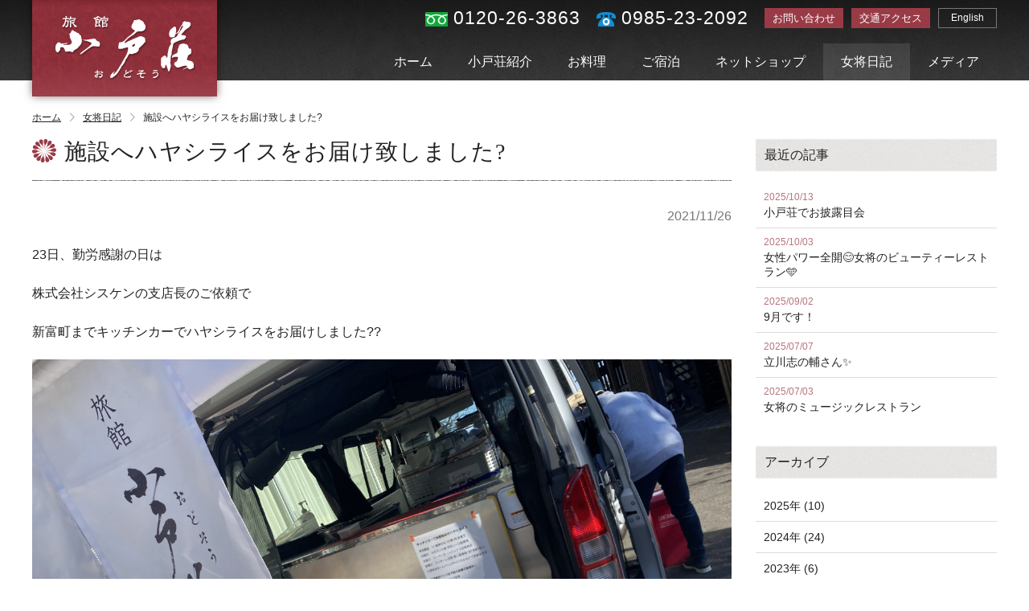

--- FILE ---
content_type: text/html; charset=UTF-8
request_url: https://www.odosou.com/diary/3428.html
body_size: 47449
content:
<!doctype html>
<html lang="ja">
<head>
<meta charset="utf-8">
<title>施設へハヤシライスをお届け致しました? - 【公式】宮崎県宮崎市のホテル｜ 旅館小戸荘</title>
<meta name="viewport" content="width=device-width, initial-scale=1.0">
<meta name="format-detection" content="telephone=no">

<meta name="description" content="23日、勤労感謝の日は 株式会社シスケンの支店長のご依頼で 新富町までキッチンカーでハヤシライスをお届けしました?? シスケンの皆さんにもお手伝い頂きながら 60名分をお皿に注ぎました 食べ物は人の心を元気にしてくれる、子どもたちももしかし" />
<meta name='robots' content='max-image-preview:large' />
	<style>img:is([sizes="auto" i], [sizes^="auto," i]) { contain-intrinsic-size: 3000px 1500px }</style>
	<link rel='dns-prefetch' href='//ajax.googleapis.com' />
<script type="text/javascript">
/* <![CDATA[ */
window._wpemojiSettings = {"baseUrl":"https:\/\/s.w.org\/images\/core\/emoji\/15.0.3\/72x72\/","ext":".png","svgUrl":"https:\/\/s.w.org\/images\/core\/emoji\/15.0.3\/svg\/","svgExt":".svg","source":{"concatemoji":"https:\/\/www.odosou.com\/contents\/wp-includes\/js\/wp-emoji-release.min.js?ver=6.7.1"}};
/*! This file is auto-generated */
!function(i,n){var o,s,e;function c(e){try{var t={supportTests:e,timestamp:(new Date).valueOf()};sessionStorage.setItem(o,JSON.stringify(t))}catch(e){}}function p(e,t,n){e.clearRect(0,0,e.canvas.width,e.canvas.height),e.fillText(t,0,0);var t=new Uint32Array(e.getImageData(0,0,e.canvas.width,e.canvas.height).data),r=(e.clearRect(0,0,e.canvas.width,e.canvas.height),e.fillText(n,0,0),new Uint32Array(e.getImageData(0,0,e.canvas.width,e.canvas.height).data));return t.every(function(e,t){return e===r[t]})}function u(e,t,n){switch(t){case"flag":return n(e,"\ud83c\udff3\ufe0f\u200d\u26a7\ufe0f","\ud83c\udff3\ufe0f\u200b\u26a7\ufe0f")?!1:!n(e,"\ud83c\uddfa\ud83c\uddf3","\ud83c\uddfa\u200b\ud83c\uddf3")&&!n(e,"\ud83c\udff4\udb40\udc67\udb40\udc62\udb40\udc65\udb40\udc6e\udb40\udc67\udb40\udc7f","\ud83c\udff4\u200b\udb40\udc67\u200b\udb40\udc62\u200b\udb40\udc65\u200b\udb40\udc6e\u200b\udb40\udc67\u200b\udb40\udc7f");case"emoji":return!n(e,"\ud83d\udc26\u200d\u2b1b","\ud83d\udc26\u200b\u2b1b")}return!1}function f(e,t,n){var r="undefined"!=typeof WorkerGlobalScope&&self instanceof WorkerGlobalScope?new OffscreenCanvas(300,150):i.createElement("canvas"),a=r.getContext("2d",{willReadFrequently:!0}),o=(a.textBaseline="top",a.font="600 32px Arial",{});return e.forEach(function(e){o[e]=t(a,e,n)}),o}function t(e){var t=i.createElement("script");t.src=e,t.defer=!0,i.head.appendChild(t)}"undefined"!=typeof Promise&&(o="wpEmojiSettingsSupports",s=["flag","emoji"],n.supports={everything:!0,everythingExceptFlag:!0},e=new Promise(function(e){i.addEventListener("DOMContentLoaded",e,{once:!0})}),new Promise(function(t){var n=function(){try{var e=JSON.parse(sessionStorage.getItem(o));if("object"==typeof e&&"number"==typeof e.timestamp&&(new Date).valueOf()<e.timestamp+604800&&"object"==typeof e.supportTests)return e.supportTests}catch(e){}return null}();if(!n){if("undefined"!=typeof Worker&&"undefined"!=typeof OffscreenCanvas&&"undefined"!=typeof URL&&URL.createObjectURL&&"undefined"!=typeof Blob)try{var e="postMessage("+f.toString()+"("+[JSON.stringify(s),u.toString(),p.toString()].join(",")+"));",r=new Blob([e],{type:"text/javascript"}),a=new Worker(URL.createObjectURL(r),{name:"wpTestEmojiSupports"});return void(a.onmessage=function(e){c(n=e.data),a.terminate(),t(n)})}catch(e){}c(n=f(s,u,p))}t(n)}).then(function(e){for(var t in e)n.supports[t]=e[t],n.supports.everything=n.supports.everything&&n.supports[t],"flag"!==t&&(n.supports.everythingExceptFlag=n.supports.everythingExceptFlag&&n.supports[t]);n.supports.everythingExceptFlag=n.supports.everythingExceptFlag&&!n.supports.flag,n.DOMReady=!1,n.readyCallback=function(){n.DOMReady=!0}}).then(function(){return e}).then(function(){var e;n.supports.everything||(n.readyCallback(),(e=n.source||{}).concatemoji?t(e.concatemoji):e.wpemoji&&e.twemoji&&(t(e.twemoji),t(e.wpemoji)))}))}((window,document),window._wpemojiSettings);
/* ]]> */
</script>
<style id='wp-emoji-styles-inline-css' type='text/css'>

	img.wp-smiley, img.emoji {
		display: inline !important;
		border: none !important;
		box-shadow: none !important;
		height: 1em !important;
		width: 1em !important;
		margin: 0 0.07em !important;
		vertical-align: -0.1em !important;
		background: none !important;
		padding: 0 !important;
	}
</style>
<link rel='stylesheet' id='wp-block-library-css' href='https://www.odosou.com/contents/wp-includes/css/dist/block-library/style.min.css?ver=6.7.1' type='text/css' media='all' />
<style id='classic-theme-styles-inline-css' type='text/css'>
/*! This file is auto-generated */
.wp-block-button__link{color:#fff;background-color:#32373c;border-radius:9999px;box-shadow:none;text-decoration:none;padding:calc(.667em + 2px) calc(1.333em + 2px);font-size:1.125em}.wp-block-file__button{background:#32373c;color:#fff;text-decoration:none}
</style>
<style id='global-styles-inline-css' type='text/css'>
:root{--wp--preset--aspect-ratio--square: 1;--wp--preset--aspect-ratio--4-3: 4/3;--wp--preset--aspect-ratio--3-4: 3/4;--wp--preset--aspect-ratio--3-2: 3/2;--wp--preset--aspect-ratio--2-3: 2/3;--wp--preset--aspect-ratio--16-9: 16/9;--wp--preset--aspect-ratio--9-16: 9/16;--wp--preset--color--black: #000000;--wp--preset--color--cyan-bluish-gray: #abb8c3;--wp--preset--color--white: #ffffff;--wp--preset--color--pale-pink: #f78da7;--wp--preset--color--vivid-red: #cf2e2e;--wp--preset--color--luminous-vivid-orange: #ff6900;--wp--preset--color--luminous-vivid-amber: #fcb900;--wp--preset--color--light-green-cyan: #7bdcb5;--wp--preset--color--vivid-green-cyan: #00d084;--wp--preset--color--pale-cyan-blue: #8ed1fc;--wp--preset--color--vivid-cyan-blue: #0693e3;--wp--preset--color--vivid-purple: #9b51e0;--wp--preset--gradient--vivid-cyan-blue-to-vivid-purple: linear-gradient(135deg,rgba(6,147,227,1) 0%,rgb(155,81,224) 100%);--wp--preset--gradient--light-green-cyan-to-vivid-green-cyan: linear-gradient(135deg,rgb(122,220,180) 0%,rgb(0,208,130) 100%);--wp--preset--gradient--luminous-vivid-amber-to-luminous-vivid-orange: linear-gradient(135deg,rgba(252,185,0,1) 0%,rgba(255,105,0,1) 100%);--wp--preset--gradient--luminous-vivid-orange-to-vivid-red: linear-gradient(135deg,rgba(255,105,0,1) 0%,rgb(207,46,46) 100%);--wp--preset--gradient--very-light-gray-to-cyan-bluish-gray: linear-gradient(135deg,rgb(238,238,238) 0%,rgb(169,184,195) 100%);--wp--preset--gradient--cool-to-warm-spectrum: linear-gradient(135deg,rgb(74,234,220) 0%,rgb(151,120,209) 20%,rgb(207,42,186) 40%,rgb(238,44,130) 60%,rgb(251,105,98) 80%,rgb(254,248,76) 100%);--wp--preset--gradient--blush-light-purple: linear-gradient(135deg,rgb(255,206,236) 0%,rgb(152,150,240) 100%);--wp--preset--gradient--blush-bordeaux: linear-gradient(135deg,rgb(254,205,165) 0%,rgb(254,45,45) 50%,rgb(107,0,62) 100%);--wp--preset--gradient--luminous-dusk: linear-gradient(135deg,rgb(255,203,112) 0%,rgb(199,81,192) 50%,rgb(65,88,208) 100%);--wp--preset--gradient--pale-ocean: linear-gradient(135deg,rgb(255,245,203) 0%,rgb(182,227,212) 50%,rgb(51,167,181) 100%);--wp--preset--gradient--electric-grass: linear-gradient(135deg,rgb(202,248,128) 0%,rgb(113,206,126) 100%);--wp--preset--gradient--midnight: linear-gradient(135deg,rgb(2,3,129) 0%,rgb(40,116,252) 100%);--wp--preset--font-size--small: 13px;--wp--preset--font-size--medium: 20px;--wp--preset--font-size--large: 36px;--wp--preset--font-size--x-large: 42px;--wp--preset--spacing--20: 0.44rem;--wp--preset--spacing--30: 0.67rem;--wp--preset--spacing--40: 1rem;--wp--preset--spacing--50: 1.5rem;--wp--preset--spacing--60: 2.25rem;--wp--preset--spacing--70: 3.38rem;--wp--preset--spacing--80: 5.06rem;--wp--preset--shadow--natural: 6px 6px 9px rgba(0, 0, 0, 0.2);--wp--preset--shadow--deep: 12px 12px 50px rgba(0, 0, 0, 0.4);--wp--preset--shadow--sharp: 6px 6px 0px rgba(0, 0, 0, 0.2);--wp--preset--shadow--outlined: 6px 6px 0px -3px rgba(255, 255, 255, 1), 6px 6px rgba(0, 0, 0, 1);--wp--preset--shadow--crisp: 6px 6px 0px rgba(0, 0, 0, 1);}:where(.is-layout-flex){gap: 0.5em;}:where(.is-layout-grid){gap: 0.5em;}body .is-layout-flex{display: flex;}.is-layout-flex{flex-wrap: wrap;align-items: center;}.is-layout-flex > :is(*, div){margin: 0;}body .is-layout-grid{display: grid;}.is-layout-grid > :is(*, div){margin: 0;}:where(.wp-block-columns.is-layout-flex){gap: 2em;}:where(.wp-block-columns.is-layout-grid){gap: 2em;}:where(.wp-block-post-template.is-layout-flex){gap: 1.25em;}:where(.wp-block-post-template.is-layout-grid){gap: 1.25em;}.has-black-color{color: var(--wp--preset--color--black) !important;}.has-cyan-bluish-gray-color{color: var(--wp--preset--color--cyan-bluish-gray) !important;}.has-white-color{color: var(--wp--preset--color--white) !important;}.has-pale-pink-color{color: var(--wp--preset--color--pale-pink) !important;}.has-vivid-red-color{color: var(--wp--preset--color--vivid-red) !important;}.has-luminous-vivid-orange-color{color: var(--wp--preset--color--luminous-vivid-orange) !important;}.has-luminous-vivid-amber-color{color: var(--wp--preset--color--luminous-vivid-amber) !important;}.has-light-green-cyan-color{color: var(--wp--preset--color--light-green-cyan) !important;}.has-vivid-green-cyan-color{color: var(--wp--preset--color--vivid-green-cyan) !important;}.has-pale-cyan-blue-color{color: var(--wp--preset--color--pale-cyan-blue) !important;}.has-vivid-cyan-blue-color{color: var(--wp--preset--color--vivid-cyan-blue) !important;}.has-vivid-purple-color{color: var(--wp--preset--color--vivid-purple) !important;}.has-black-background-color{background-color: var(--wp--preset--color--black) !important;}.has-cyan-bluish-gray-background-color{background-color: var(--wp--preset--color--cyan-bluish-gray) !important;}.has-white-background-color{background-color: var(--wp--preset--color--white) !important;}.has-pale-pink-background-color{background-color: var(--wp--preset--color--pale-pink) !important;}.has-vivid-red-background-color{background-color: var(--wp--preset--color--vivid-red) !important;}.has-luminous-vivid-orange-background-color{background-color: var(--wp--preset--color--luminous-vivid-orange) !important;}.has-luminous-vivid-amber-background-color{background-color: var(--wp--preset--color--luminous-vivid-amber) !important;}.has-light-green-cyan-background-color{background-color: var(--wp--preset--color--light-green-cyan) !important;}.has-vivid-green-cyan-background-color{background-color: var(--wp--preset--color--vivid-green-cyan) !important;}.has-pale-cyan-blue-background-color{background-color: var(--wp--preset--color--pale-cyan-blue) !important;}.has-vivid-cyan-blue-background-color{background-color: var(--wp--preset--color--vivid-cyan-blue) !important;}.has-vivid-purple-background-color{background-color: var(--wp--preset--color--vivid-purple) !important;}.has-black-border-color{border-color: var(--wp--preset--color--black) !important;}.has-cyan-bluish-gray-border-color{border-color: var(--wp--preset--color--cyan-bluish-gray) !important;}.has-white-border-color{border-color: var(--wp--preset--color--white) !important;}.has-pale-pink-border-color{border-color: var(--wp--preset--color--pale-pink) !important;}.has-vivid-red-border-color{border-color: var(--wp--preset--color--vivid-red) !important;}.has-luminous-vivid-orange-border-color{border-color: var(--wp--preset--color--luminous-vivid-orange) !important;}.has-luminous-vivid-amber-border-color{border-color: var(--wp--preset--color--luminous-vivid-amber) !important;}.has-light-green-cyan-border-color{border-color: var(--wp--preset--color--light-green-cyan) !important;}.has-vivid-green-cyan-border-color{border-color: var(--wp--preset--color--vivid-green-cyan) !important;}.has-pale-cyan-blue-border-color{border-color: var(--wp--preset--color--pale-cyan-blue) !important;}.has-vivid-cyan-blue-border-color{border-color: var(--wp--preset--color--vivid-cyan-blue) !important;}.has-vivid-purple-border-color{border-color: var(--wp--preset--color--vivid-purple) !important;}.has-vivid-cyan-blue-to-vivid-purple-gradient-background{background: var(--wp--preset--gradient--vivid-cyan-blue-to-vivid-purple) !important;}.has-light-green-cyan-to-vivid-green-cyan-gradient-background{background: var(--wp--preset--gradient--light-green-cyan-to-vivid-green-cyan) !important;}.has-luminous-vivid-amber-to-luminous-vivid-orange-gradient-background{background: var(--wp--preset--gradient--luminous-vivid-amber-to-luminous-vivid-orange) !important;}.has-luminous-vivid-orange-to-vivid-red-gradient-background{background: var(--wp--preset--gradient--luminous-vivid-orange-to-vivid-red) !important;}.has-very-light-gray-to-cyan-bluish-gray-gradient-background{background: var(--wp--preset--gradient--very-light-gray-to-cyan-bluish-gray) !important;}.has-cool-to-warm-spectrum-gradient-background{background: var(--wp--preset--gradient--cool-to-warm-spectrum) !important;}.has-blush-light-purple-gradient-background{background: var(--wp--preset--gradient--blush-light-purple) !important;}.has-blush-bordeaux-gradient-background{background: var(--wp--preset--gradient--blush-bordeaux) !important;}.has-luminous-dusk-gradient-background{background: var(--wp--preset--gradient--luminous-dusk) !important;}.has-pale-ocean-gradient-background{background: var(--wp--preset--gradient--pale-ocean) !important;}.has-electric-grass-gradient-background{background: var(--wp--preset--gradient--electric-grass) !important;}.has-midnight-gradient-background{background: var(--wp--preset--gradient--midnight) !important;}.has-small-font-size{font-size: var(--wp--preset--font-size--small) !important;}.has-medium-font-size{font-size: var(--wp--preset--font-size--medium) !important;}.has-large-font-size{font-size: var(--wp--preset--font-size--large) !important;}.has-x-large-font-size{font-size: var(--wp--preset--font-size--x-large) !important;}
:where(.wp-block-post-template.is-layout-flex){gap: 1.25em;}:where(.wp-block-post-template.is-layout-grid){gap: 1.25em;}
:where(.wp-block-columns.is-layout-flex){gap: 2em;}:where(.wp-block-columns.is-layout-grid){gap: 2em;}
:root :where(.wp-block-pullquote){font-size: 1.5em;line-height: 1.6;}
</style>
<link rel='stylesheet' id='fancybox-for-wp-css' href='https://www.odosou.com/contents/wp-content/plugins/fancybox-for-wordpress/assets/css/fancybox.css?ver=1.3.4' type='text/css' media='all' />
<script type="text/javascript" src="https://ajax.googleapis.com/ajax/libs/jquery/3.7.1/jquery.min.js?ver=1.12.4" id="jquery-js"></script>
<script type="text/javascript" src="https://www.odosou.com/contents/wp-content/plugins/fancybox-for-wordpress/assets/js/purify.min.js?ver=1.3.4" id="purify-js"></script>
<script type="text/javascript" src="https://www.odosou.com/contents/wp-content/plugins/fancybox-for-wordpress/assets/js/jquery.fancybox.js?ver=1.3.4" id="fancybox-for-wp-js"></script>
<link rel="https://api.w.org/" href="https://www.odosou.com/wp-json/" /><link rel="alternate" title="JSON" type="application/json" href="https://www.odosou.com/wp-json/wp/v2/posts/3428" /><link rel="canonical" href="https://www.odosou.com/diary/3428.html" />
<link rel='shortlink' href='https://www.odosou.com/?p=3428' />
<link rel="alternate" title="oEmbed (JSON)" type="application/json+oembed" href="https://www.odosou.com/wp-json/oembed/1.0/embed?url=https%3A%2F%2Fwww.odosou.com%2Fdiary%2F3428.html" />
<link rel="alternate" title="oEmbed (XML)" type="text/xml+oembed" href="https://www.odosou.com/wp-json/oembed/1.0/embed?url=https%3A%2F%2Fwww.odosou.com%2Fdiary%2F3428.html&#038;format=xml" />

<!-- Fancybox for WordPress v3.3.7 -->
<style type="text/css">
	.fancybox-slide--image .fancybox-content{background-color: #FFFFFF}div.fancybox-caption{display:none !important;}
	
	img.fancybox-image{border-width:10px;border-color:#FFFFFF;border-style:solid;}
	div.fancybox-bg{background-color:rgba(0,0,0,0.8);opacity:1 !important;}div.fancybox-content{border-color:#FFFFFF}
	div#fancybox-title{background-color:#FFFFFF}
	div.fancybox-content{background-color:#FFFFFF}
	div#fancybox-title-inside{color:#333333}
	
	
	
	div.fancybox-caption p.caption-title{display:inline-block}
	div.fancybox-caption p.caption-title{font-size:14px}
	div.fancybox-caption p.caption-title{color:#333333}
	div.fancybox-caption {color:#333333}div.fancybox-caption p.caption-title {background:#fff; width:auto;padding:10px 30px;}div.fancybox-content p.caption-title{color:#333333;margin: 0;padding: 5px 0;}
</style><script type="text/javascript">
	jQuery(function () {

		var mobileOnly = false;
		
		if (mobileOnly) {
			return;
		}

		jQuery.fn.getTitle = function () { // Copy the title of every IMG tag and add it to its parent A so that fancybox can show titles
			var arr = jQuery("a[data-fancybox]");jQuery.each(arr, function() {var title = jQuery(this).children("img").attr("title") || '';var figCaptionHtml = jQuery(this).next("figcaption").html() || '';var processedCaption = figCaptionHtml;if (figCaptionHtml.length && typeof DOMPurify === 'function') {processedCaption = DOMPurify.sanitize(figCaptionHtml, {USE_PROFILES: {html: true}});} else if (figCaptionHtml.length) {processedCaption = jQuery("<div>").text(figCaptionHtml).html();}var newTitle = title;if (processedCaption.length) {newTitle = title.length ? title + " " + processedCaption : processedCaption;}if (newTitle.length) {jQuery(this).attr("title", newTitle);}});		}

		// Supported file extensions

				var thumbnails = jQuery("a:has(img)").not(".nolightbox").not('.envira-gallery-link').not('.ngg-simplelightbox').filter(function () {
			return /\.(jpe?g|png|gif|mp4|webp|bmp)(\?[^/]*)*$/i.test(jQuery(this).attr('href'))
		});
		

		// Add data-type iframe for links that are not images or videos.
		var iframeLinks = jQuery('.fancyboxforwp').filter(function () {
			return !/\.(jpe?g|png|gif|mp4|webp|bmp|pdf)(\?[^/]*)*$/i.test(jQuery(this).attr('href'))
		}).filter(function () {
			return !/vimeo|youtube/i.test(jQuery(this).attr('href'))
		});
		iframeLinks.attr({"data-type": "iframe"}).getTitle();

				// Gallery All
		thumbnails.addClass("fancyboxforwp").attr("data-fancybox", "gallery").getTitle();
		iframeLinks.attr({"data-fancybox": "gallery"}).getTitle();

		// Gallery type NONE
		
		// Call fancybox and apply it on any link with a rel atribute that starts with "fancybox", with the options set on the admin panel
		jQuery("a.fancyboxforwp").fancyboxforwp({
			loop: false,
			smallBtn: false,
			zoomOpacity: "auto",
			animationEffect: "fade",
			animationDuration: 500,
			transitionEffect: "fade",
			transitionDuration: "300",
			overlayShow: true,
			overlayOpacity: "0.8",
			titleShow: true,
			titlePosition: "inside",
			keyboard: true,
			showCloseButton: false,
			arrows: true,
			clickContent:false,
			clickSlide: "close",
			mobile: {
				clickContent: function (current, event) {
					return current.type === "image" ? "toggleControls" : false;
				},
				clickSlide: function (current, event) {
					return current.type === "image" ? "close" : "close";
				},
			},
			wheel: false,
			toolbar: true,
			preventCaptionOverlap: true,
			onInit: function() { },			onDeactivate
	: function() { },		beforeClose: function() { },			afterShow: function(instance) { jQuery( ".fancybox-image" ).on("click", function( ){ ( instance.isScaledDown() ) ? instance.scaleToActual() : instance.scaleToFit() }) },				afterClose: function() { },					caption : function( instance, item ) {var title = "";if("undefined" != typeof jQuery(this).context ){var title = jQuery(this).context.title;} else { var title = ("undefined" != typeof jQuery(this).attr("title")) ? jQuery(this).attr("title") : false;}var caption = jQuery(this).data('caption') || '';if ( item.type === 'image' && title.length ) {caption = (caption.length ? caption + '<br />' : '') + '<p class="caption-title">'+jQuery("<div>").text(title).html()+'</p>' ;}if (typeof DOMPurify === "function" && caption.length) { return DOMPurify.sanitize(caption, {USE_PROFILES: {html: true}}); } else { return jQuery("<div>").text(caption).html(); }},
		afterLoad : function( instance, current ) {var captionContent = current.opts.caption || '';var sanitizedCaptionString = '';if (typeof DOMPurify === 'function' && captionContent.length) {sanitizedCaptionString = DOMPurify.sanitize(captionContent, {USE_PROFILES: {html: true}});} else if (captionContent.length) { sanitizedCaptionString = jQuery("<div>").text(captionContent).html();}if (sanitizedCaptionString.length) { current.$content.append(jQuery('<div class=\"fancybox-custom-caption inside-caption\" style=\" position: absolute;left:0;right:0;color:#000;margin:0 auto;bottom:0;text-align:center;background-color:#FFFFFF \"></div>').html(sanitizedCaptionString)); }},
			})
		;

			})
</script>
<!-- END Fancybox for WordPress -->

<link rel="shortcut icon" href="https://www.odosou.com/contents/wp-content/themes/odosou/images/favicon.ico">
<link rel="apple-touch-icon" href="https://www.odosou.com/contents/wp-content/themes/odosou/images/homeicon.png">
<link rel="stylesheet" href="https://www.odosou.com/contents/wp-content/themes/odosou/js/slick/slick.css">
<link rel="stylesheet" href="https://www.odosou.com/contents/wp-content/themes/odosou/js/slick/slick-theme.css">
<link rel="stylesheet" href="https://www.odosou.com/contents/wp-content/themes/odosou/css/loaders.min.css">
<link rel="stylesheet" href="https://www.odosou.com/contents/wp-content/themes/odosou/css/fontello.css?v=">

<link rel="stylesheet" href="https://www.odosou.com/contents/wp-content/themes/odosou/css/common.css?v=1768526390">
<link rel="stylesheet" href="https://www.odosou.com/contents/wp-content/themes/odosou/css/top.css?v=1768548514">
<link rel="stylesheet" href="https://www.odosou.com/contents/wp-content/themes/odosou/css/sub.css?v=1768531324">
<link rel="stylesheet" href="https://www.odosou.com/contents/wp-content/themes/odosou/css/contents.css?v=1768546755">
<link rel="stylesheet" href="https://www.odosou.com/contents/wp-content/themes/odosou/css/style.min.css?v=1768546967">
<script src="https://ajax.googleapis.com/ajax/libs/jqueryui/1.10.3/jquery-ui.min.js"></script>
<script async src="https://app.meo-dash.com/structure_data/gmb/38382/schema.js" type="text/javascript"></script>
</head>
<body>

<div id="page">

<header class="header">
	<div class="header_inner">
		<div class="h_wrap clearfix">
			<h1 class="logo"><a href="https://www.odosou.com/"><img src="https://www.odosou.com/contents/wp-content/themes/odosou/images/logo.png" alt="旅館　小戸荘"></a></h1>
			<div class="h_r">
				<ul class="h_tel clearfix">
					<li>
						<img src="https://www.odosou.com/contents/wp-content/themes/odosou/images/icon_freedial.png" class="pc_disp"><span class="tel">0120-26-3863</span>
						<a href="tel:0120-26-3863" class="sp_disp"><img src="https://www.odosou.com/contents/wp-content/themes/odosou/images/icon_freedial.png"></a>
					</li>
					<li>
						<img src="https://www.odosou.com/contents/wp-content/themes/odosou/images/icon_tel.png" class="pc_disp"><span class="tel">0985-23-2092</span>
						<a href="tel:0985-23-2092" class="sp_disp"><img src="https://www.odosou.com/contents/wp-content/themes/odosou/images/icon_tel.png"></a>
					</li>
				</ul>
				<ul class="h_nav clearfix">
					<li><a href="https://www.odosou.com/contact" class="b">お問い合わせ</a></li>
					<li><a href="https://www.odosou.com/access" class="b">交通アクセス</a></li>
				</ul>
				<div class="b_lang"><a href="https://www.odosou.com/english">English</a></div>
			</div>
		</div>


		<nav class="nav">
			<ul class="clearfix">
				<li><a href="https://www.odosou.com/">ホーム</a></li>
				<li><a href="https://www.odosou.com/profile">小戸荘紹介</a></li>
				<li><a href="https://www.odosou.com/ryouri">お料理</a></li>
				<li><a href="https://www.odosou.com/shukuhaku">ご宿泊</a></li>
				<li><a href="https://www.odosou.com/netshop">ネットショップ</a></li>
				<li class="active"><a href="https://www.odosou.com/diary">女将日記</a></li>
				<li><a href="https://www.odosou.com/media">メディア</a></li>
				<li class="sp_disp"><a href="https://www.odosou.com/contact">お問い合わせ</a></li>
				<li class="sp_disp"><a href="https://www.odosou.com/access">交通アクセス</a></li>
			</ul>
		</nav>
		<div class="nav-button-wrap">
			<div class="nav-button">
				<span></span>
				<span></span>
				<span></span>
			</div>
			<strong>メニュー</strong>
		</div>
	</div>
</header>


<div class="c-pankuzu"><ul><li><a href="https://www.odosou.com">ホーム<i class="icon-right-open-big"></i></a></li><li><a href="https://www.odosou.com/diary">女将日記<i class="icon-right-open-big"></i></a></li><li>施設へハヤシライスをお届け致しました?</li></ul></div>
<div class="l-contents">

<main class="l-contents__main">

<h2 class="title icon">施設へハヤシライスをお届け致しました?</h2>

<article class="p-article-post">
	<div class="clearfix">
		<div class="item_date">2021/11/26</div>
	</div>
							
<p>23日、勤労感謝の日は</p>



<p>株式会社シスケンの支店長のご依頼で</p>



<p>新富町までキッチンカーでハヤシライスをお届けしました??</p>



<figure class="wp-block-gallery columns-1 is-cropped wp-block-gallery-12 is-layout-flex wp-block-gallery-is-layout-flex"><ul class="blocks-gallery-grid"><li class="blocks-gallery-item"><figure><img loading="lazy" decoding="async" width="2560" height="1920" src="https://www.odosou.com/contents/wp-content/uploads/2021/11/img_5172-scaled.jpg" data-id="3413" class="wp-image-3413"/></figure></li></ul></figure>



<p>シスケンの皆さんにもお手伝い頂きながら</p>



<p>60名分をお皿に注ぎました</p>



<figure class="wp-block-gallery columns-1 is-cropped wp-block-gallery-13 is-layout-flex wp-block-gallery-is-layout-flex"><ul class="blocks-gallery-grid"><li class="blocks-gallery-item"><figure><img loading="lazy" decoding="async" width="2560" height="1920" src="https://www.odosou.com/contents/wp-content/uploads/2021/11/img_5168-scaled.jpg" data-id="3414" class="wp-image-3414"/></figure></li></ul></figure>



<p>食べ物は人の心を元気にしてくれる、子どもたちももしかしたら将来、これを機会に調理人になりたいと思ってくれるかもしれませんからね?</p>



<p>とご依頼のあった時からおっしゃってました</p>



<p>社会貢献活動の中で私どもにお声かけいただきとても嬉しかったです?‍♀️</p>



<p>シスケンさん?</p>



<p><a href="https://www.sysken.co.jp/">https://www.sysken.co.jp/</a></p>



<p></p>



<figure class="wp-block-gallery has-nested-images columns-default is-cropped wp-block-gallery-14 is-layout-flex wp-block-gallery-is-layout-flex"></figure>



<p>こちらの施設でも</p>



<p>意外に</p>



<p>うちのハヤシライスはご存知で</p>



<p>とても楽しみにしてましたとおっしゃって頂きました。</p>



<p>これもここ一年間</p>



<p>テレビや新聞、ラジオ、などなど取り上げていただいた皆様のお陰でございます?‍♀️?‍♀️?‍♀️</p>



<p></p>



<p>子どもたちに</p>



<p>『美味しかったよー』</p>



<p>と言われると</p>



<p>なんというか。。</p>



<p>胸がじーんときて</p>



<p>泣きそうになりますね。</p>



<p>子どもたちがキッチンカーをのぞいていたので中に案内すると椅子に座ったりして</p>



<p>とても喜んでくれました?</p>



<p></p>



<p>帰りに小さな女の子が</p>



<p>お花をつんでくれました?</p>



<figure class="wp-block-gallery columns-1 is-cropped wp-block-gallery-15 is-layout-flex wp-block-gallery-is-layout-flex"><ul class="blocks-gallery-grid"><li class="blocks-gallery-item"><figure><img loading="lazy" decoding="async" width="1920" height="2560" src="https://www.odosou.com/contents/wp-content/uploads/2021/11/img_5177-scaled.jpg" data-id="3416" class="wp-image-3416"/></figure></li></ul></figure>



<p>次男が小さいころ、よくこうやってお花をくれていたことも思い出したし、</p>



<p></p>



<p>こんな小さな子からお礼を言われてお花までもらうなんて❤️</p>



<p></p>



<p>しわあせな時間でした?</p>



<p>帰りに施設の先生からも</p>



<p>コロナで外出も出来ず、外食も出来ず。。</p>



<p>今日は車にのれんもついていて良かった〜って言われました</p>



<figure class="wp-block-gallery columns-1 is-cropped wp-block-gallery-16 is-layout-flex wp-block-gallery-is-layout-flex"><ul class="blocks-gallery-grid"><li class="blocks-gallery-item"><figure><img loading="lazy" decoding="async" width="2560" height="1920" src="https://www.odosou.com/contents/wp-content/uploads/2021/11/img_5173-scaled.jpg" data-id="3417" class="wp-image-3417"/></figure></li></ul></figure>



<p></p>



<p></p>



<p>貢献されたのは</p>



<p>シスケンさんです。</p>



<p>が、帰りのお見送りは</p>



<p>まるでハヤシライスがヒーローのように　笑笑</p>



<p></p>



<p>お見送りしていただきました??</p>



<p></p>



<figure class="wp-block-gallery columns-1 is-cropped wp-block-gallery-17 is-layout-flex wp-block-gallery-is-layout-flex"><ul class="blocks-gallery-grid"><li class="blocks-gallery-item"><figure><img loading="lazy" decoding="async" width="2560" height="1920" src="https://www.odosou.com/contents/wp-content/uploads/2021/11/img_5180-scaled.jpg" data-id="3418" class="wp-image-3418"/></figure></li></ul></figure>



<p>みなさま</p>



<p>ありがとうございました?‍♀️?‍♀️?‍♀️</p>



<p></p>



<p></p>



<p></p>



<p>帰りはこちらで❣️</p>



<p></p>



<p></p>



<figure class="wp-block-gallery columns-2 is-cropped wp-block-gallery-18 is-layout-flex wp-block-gallery-is-layout-flex"><ul class="blocks-gallery-grid"><li class="blocks-gallery-item"><figure><img loading="lazy" decoding="async" width="1920" height="2560" src="https://www.odosou.com/contents/wp-content/uploads/2021/11/img_5185-scaled.jpg" data-id="3419" class="wp-image-3419"/></figure></li><li class="blocks-gallery-item"><figure><img loading="lazy" decoding="async" width="1920" height="2560" src="https://www.odosou.com/contents/wp-content/uploads/2021/11/img_5186-scaled.jpg" data-id="3420" class="wp-image-3420"/></figure></li></ul><figcaption class="blocks-gallery-caption">お天気も良く大賑わい</figcaption></figure>



<p><a href="https://stairs-miyazaki.com/">https://stairs-miyazaki.com/</a></p>



<figure class="wp-block-gallery columns-2 is-cropped wp-block-gallery-19 is-layout-flex wp-block-gallery-is-layout-flex"><ul class="blocks-gallery-grid"><li class="blocks-gallery-item"><figure><img loading="lazy" decoding="async" width="2560" height="1920" src="https://www.odosou.com/contents/wp-content/uploads/2021/11/img_5184-scaled.jpg" data-id="3421" class="wp-image-3421"/></figure></li><li class="blocks-gallery-item"><figure><img loading="lazy" decoding="async" width="2560" height="1920" src="https://www.odosou.com/contents/wp-content/uploads/2021/11/img_5183-scaled.jpg" data-id="3422" class="wp-image-3422"/></figure></li></ul><figcaption class="blocks-gallery-caption">冷凍コーナーへ</figcaption></figure>



<figure class="wp-block-gallery columns-2 is-cropped wp-block-gallery-20 is-layout-flex wp-block-gallery-is-layout-flex"><ul class="blocks-gallery-grid"><li class="blocks-gallery-item"><figure><img loading="lazy" decoding="async" width="1920" height="2560" src="https://www.odosou.com/contents/wp-content/uploads/2021/11/img_5182-scaled.jpg" data-id="3423" class="wp-image-3423"/></figure></li><li class="blocks-gallery-item"><figure><img loading="lazy" decoding="async" width="1920" height="2560" src="https://www.odosou.com/contents/wp-content/uploads/2021/11/img_5181-scaled.jpg" data-id="3424" class="wp-image-3424"/></figure></li></ul><figcaption class="blocks-gallery-caption">冷凍庫に並んでいました?‍♀️</figcaption></figure>



<p></p>



<p></p>



<p>そんなこんなで</p>



<p>長い</p>



<p>1日でした?</p>



<p></p>



<p></p>



<p>先日、行われた</p>



<p>JC太鼓の先輩方の還暦祝</p>



<p></p>



<figure class="wp-block-gallery columns-1 is-cropped wp-block-gallery-21 is-layout-flex wp-block-gallery-is-layout-flex"><ul class="blocks-gallery-grid"><li class="blocks-gallery-item"><figure><img loading="lazy" decoding="async" width="828" height="621" src="https://www.odosou.com/contents/wp-content/uploads/2021/11/img_5213.jpg" data-id="3425" class="wp-image-3425"/></figure></li></ul><figcaption class="blocks-gallery-caption">みなさん元気で</figcaption></figure>



<figure class="wp-block-gallery columns-2 is-cropped wp-block-gallery-22 is-layout-flex wp-block-gallery-is-layout-flex"><ul class="blocks-gallery-grid"><li class="blocks-gallery-item"><figure><img loading="lazy" decoding="async" width="828" height="621" src="https://www.odosou.com/contents/wp-content/uploads/2021/11/img_5216.jpg" data-id="3426" class="wp-image-3426"/></figure></li><li class="blocks-gallery-item"><figure><img loading="lazy" decoding="async" width="2560" height="1920" src="https://www.odosou.com/contents/wp-content/uploads/2021/11/img_5215-scaled.jpg" data-id="3427" class="wp-image-3427"/></figure></li></ul><figcaption class="blocks-gallery-caption">楽しい時間をありがとうございました</figcaption></figure>



<p></p>



<p></p>



<p>大人数での会食が出来ない今、</p>



<p>キッチンカーのご依頼が増えています。</p>



<p>気になっているかたはご相談くださいませ！</p>



<p></p>



<p>タイミングがあいましたら伺います。</p>



<p></p>



<p>お問い合わせは</p>



<p>0985232092</p>
			</article>


<div class="single_pager">
	<div class="single_pager_right"><a href="https://www.odosou.com/diary/3389.html" rel="prev">次へ</a></div>
	<div class="single_pager_left"><a href="https://www.odosou.com/diary/3450.html" rel="next">前へ</a></div>
</div>

<div class="back_button"><a href="../diary" class="grd_bl">一覧に戻る</a></div>

</main>

<aside class="l-contents__sidebar">
	<div class="sidebar">


<!--recent item-->
<div class="side_cat side_recent">
	<h3><span>最近の記事</span></h3>
	<ul>
		<li><a href="https://www.odosou.com/diary/4887.html"><span>2025/10/13</span>小戸荘でお披露目会</a></li>
		<li><a href="https://www.odosou.com/diary/4800.html"><span>2025/10/03</span>女性パワー全開😊女将のビューティーレストラン🩵</a></li>
		<li><a href="https://www.odosou.com/diary/4771.html"><span>2025/09/02</span>9月です！</a></li>
		<li><a href="https://www.odosou.com/diary/4728.html"><span>2025/07/07</span>立川志の輔さん✨</a></li>
		<li><a href="https://www.odosou.com/diary/4699.html"><span>2025/07/03</span>女将のミュージックレストラン</a></li>
	</ul>
</div>

<!--archive list-->
<div class="side_cat">
	<h3><span>アーカイブ</span></h3>
	<ul>
	<li><a href='https://www.odosou.com/date/2025?cat=3'>2025年 (10)</a></li>
	<li><a href='https://www.odosou.com/date/2024?cat=3'>2024年 (24)</a></li>
	<li><a href='https://www.odosou.com/date/2023?cat=3'>2023年 (6)</a></li>
	<li><a href='https://www.odosou.com/date/2022?cat=3'>2022年 (5)</a></li>
	<li><a href='https://www.odosou.com/date/2021?cat=3'>2021年 (18)</a></li>
	<li><a href='https://www.odosou.com/date/2020?cat=3'>2020年 (21)</a></li>
	<li><a href='https://www.odosou.com/date/2019?cat=3'>2019年 (24)</a></li>
	<li><a href='https://www.odosou.com/date/2018?cat=3'>2018年 (19)</a></li>
	<li><a href='https://www.odosou.com/date/2017?cat=3'>2017年 (31)</a></li>
	<li><a href='https://www.odosou.com/date/2016?cat=3'>2016年 (5)</a></li>
	<li><a href='https://www.odosou.com/date/2015?cat=3'>2015年 (4)</a></li>
	<li><a href='https://www.odosou.com/date/2014?cat=3'>2014年 (6)</a></li>
	<li><a href='https://www.odosou.com/date/2013?cat=3'>2013年 (1)</a></li>
	</ul>
</div>


</div><!--/sidebar--></aside>

</div>

<footer class="footer">
	<div class="footer_inner">
		<div class="f_nav">
			<ul>
				<li><a href="https://www.odosou.com/">ホーム</a></li>
				<li><a href="https://www.odosou.com/goaisatsu">ご挨拶</a></li>
				<li><a href="https://www.odosou.com/odonabe">小戸鍋</a></li>
				<li><a href="https://www.odosou.com/ryouri">お料理</a></li>
				<li><a href="https://www.odosou.com/shukuhaku">ご宿泊</a></li>
				<li><a href="https://www.odosou.com/netshop">ネットショップ</a></li>
				<li><a href="https://www.odosou.com/diary">女将日記</a></li>
			</ul>
		</div>
		<div class="f_info">
			<strong>旅館小戸荘</strong>
			<div class="f_tel icon"><span class="tel">0985-23-2092</span></div>
			<div class="f_adrs"><span>〒880-0805　</span>宮崎県宮崎市橘通東2丁目9番8号 [<a href="https://www.odosou.com/access">地図</a>]</div>
		</div>
		<div class="copyright">Copyright <i class="icon-copyright"></i> 2026 Ryokan Odosou.<span> All Rights Reserved.</span></div>
	</div>
</footer>

<div class="c-pagetop"><div class="c-pagetop__inner"><i class="icon-up-open"></i></div></div>

</div><!--/page-->

<style id='core-block-supports-inline-css' type='text/css'>
.wp-block-gallery.wp-block-gallery-1{--wp--style--unstable-gallery-gap:var( --wp--style--gallery-gap-default, var( --gallery-block--gutter-size, var( --wp--style--block-gap, 0.5em ) ) );gap:var( --wp--style--gallery-gap-default, var( --gallery-block--gutter-size, var( --wp--style--block-gap, 0.5em ) ) );}.wp-block-gallery.wp-block-gallery-2{--wp--style--unstable-gallery-gap:var( --wp--style--gallery-gap-default, var( --gallery-block--gutter-size, var( --wp--style--block-gap, 0.5em ) ) );gap:var( --wp--style--gallery-gap-default, var( --gallery-block--gutter-size, var( --wp--style--block-gap, 0.5em ) ) );}.wp-block-gallery.wp-block-gallery-3{--wp--style--unstable-gallery-gap:var( --wp--style--gallery-gap-default, var( --gallery-block--gutter-size, var( --wp--style--block-gap, 0.5em ) ) );gap:var( --wp--style--gallery-gap-default, var( --gallery-block--gutter-size, var( --wp--style--block-gap, 0.5em ) ) );}.wp-block-gallery.wp-block-gallery-4{--wp--style--unstable-gallery-gap:var( --wp--style--gallery-gap-default, var( --gallery-block--gutter-size, var( --wp--style--block-gap, 0.5em ) ) );gap:var( --wp--style--gallery-gap-default, var( --gallery-block--gutter-size, var( --wp--style--block-gap, 0.5em ) ) );}.wp-block-gallery.wp-block-gallery-5{--wp--style--unstable-gallery-gap:var( --wp--style--gallery-gap-default, var( --gallery-block--gutter-size, var( --wp--style--block-gap, 0.5em ) ) );gap:var( --wp--style--gallery-gap-default, var( --gallery-block--gutter-size, var( --wp--style--block-gap, 0.5em ) ) );}.wp-block-gallery.wp-block-gallery-6{--wp--style--unstable-gallery-gap:var( --wp--style--gallery-gap-default, var( --gallery-block--gutter-size, var( --wp--style--block-gap, 0.5em ) ) );gap:var( --wp--style--gallery-gap-default, var( --gallery-block--gutter-size, var( --wp--style--block-gap, 0.5em ) ) );}.wp-block-gallery.wp-block-gallery-7{--wp--style--unstable-gallery-gap:var( --wp--style--gallery-gap-default, var( --gallery-block--gutter-size, var( --wp--style--block-gap, 0.5em ) ) );gap:var( --wp--style--gallery-gap-default, var( --gallery-block--gutter-size, var( --wp--style--block-gap, 0.5em ) ) );}.wp-block-gallery.wp-block-gallery-8{--wp--style--unstable-gallery-gap:var( --wp--style--gallery-gap-default, var( --gallery-block--gutter-size, var( --wp--style--block-gap, 0.5em ) ) );gap:var( --wp--style--gallery-gap-default, var( --gallery-block--gutter-size, var( --wp--style--block-gap, 0.5em ) ) );}.wp-block-gallery.wp-block-gallery-9{--wp--style--unstable-gallery-gap:var( --wp--style--gallery-gap-default, var( --gallery-block--gutter-size, var( --wp--style--block-gap, 0.5em ) ) );gap:var( --wp--style--gallery-gap-default, var( --gallery-block--gutter-size, var( --wp--style--block-gap, 0.5em ) ) );}.wp-block-gallery.wp-block-gallery-10{--wp--style--unstable-gallery-gap:var( --wp--style--gallery-gap-default, var( --gallery-block--gutter-size, var( --wp--style--block-gap, 0.5em ) ) );gap:var( --wp--style--gallery-gap-default, var( --gallery-block--gutter-size, var( --wp--style--block-gap, 0.5em ) ) );}.wp-block-gallery.wp-block-gallery-11{--wp--style--unstable-gallery-gap:var( --wp--style--gallery-gap-default, var( --gallery-block--gutter-size, var( --wp--style--block-gap, 0.5em ) ) );gap:var( --wp--style--gallery-gap-default, var( --gallery-block--gutter-size, var( --wp--style--block-gap, 0.5em ) ) );}.wp-block-gallery.wp-block-gallery-12{--wp--style--unstable-gallery-gap:var( --wp--style--gallery-gap-default, var( --gallery-block--gutter-size, var( --wp--style--block-gap, 0.5em ) ) );gap:var( --wp--style--gallery-gap-default, var( --gallery-block--gutter-size, var( --wp--style--block-gap, 0.5em ) ) );}.wp-block-gallery.wp-block-gallery-13{--wp--style--unstable-gallery-gap:var( --wp--style--gallery-gap-default, var( --gallery-block--gutter-size, var( --wp--style--block-gap, 0.5em ) ) );gap:var( --wp--style--gallery-gap-default, var( --gallery-block--gutter-size, var( --wp--style--block-gap, 0.5em ) ) );}.wp-block-gallery.wp-block-gallery-14{--wp--style--unstable-gallery-gap:var( --wp--style--gallery-gap-default, var( --gallery-block--gutter-size, var( --wp--style--block-gap, 0.5em ) ) );gap:var( --wp--style--gallery-gap-default, var( --gallery-block--gutter-size, var( --wp--style--block-gap, 0.5em ) ) );}.wp-block-gallery.wp-block-gallery-15{--wp--style--unstable-gallery-gap:var( --wp--style--gallery-gap-default, var( --gallery-block--gutter-size, var( --wp--style--block-gap, 0.5em ) ) );gap:var( --wp--style--gallery-gap-default, var( --gallery-block--gutter-size, var( --wp--style--block-gap, 0.5em ) ) );}.wp-block-gallery.wp-block-gallery-16{--wp--style--unstable-gallery-gap:var( --wp--style--gallery-gap-default, var( --gallery-block--gutter-size, var( --wp--style--block-gap, 0.5em ) ) );gap:var( --wp--style--gallery-gap-default, var( --gallery-block--gutter-size, var( --wp--style--block-gap, 0.5em ) ) );}.wp-block-gallery.wp-block-gallery-17{--wp--style--unstable-gallery-gap:var( --wp--style--gallery-gap-default, var( --gallery-block--gutter-size, var( --wp--style--block-gap, 0.5em ) ) );gap:var( --wp--style--gallery-gap-default, var( --gallery-block--gutter-size, var( --wp--style--block-gap, 0.5em ) ) );}.wp-block-gallery.wp-block-gallery-18{--wp--style--unstable-gallery-gap:var( --wp--style--gallery-gap-default, var( --gallery-block--gutter-size, var( --wp--style--block-gap, 0.5em ) ) );gap:var( --wp--style--gallery-gap-default, var( --gallery-block--gutter-size, var( --wp--style--block-gap, 0.5em ) ) );}.wp-block-gallery.wp-block-gallery-19{--wp--style--unstable-gallery-gap:var( --wp--style--gallery-gap-default, var( --gallery-block--gutter-size, var( --wp--style--block-gap, 0.5em ) ) );gap:var( --wp--style--gallery-gap-default, var( --gallery-block--gutter-size, var( --wp--style--block-gap, 0.5em ) ) );}.wp-block-gallery.wp-block-gallery-20{--wp--style--unstable-gallery-gap:var( --wp--style--gallery-gap-default, var( --gallery-block--gutter-size, var( --wp--style--block-gap, 0.5em ) ) );gap:var( --wp--style--gallery-gap-default, var( --gallery-block--gutter-size, var( --wp--style--block-gap, 0.5em ) ) );}.wp-block-gallery.wp-block-gallery-21{--wp--style--unstable-gallery-gap:var( --wp--style--gallery-gap-default, var( --gallery-block--gutter-size, var( --wp--style--block-gap, 0.5em ) ) );gap:var( --wp--style--gallery-gap-default, var( --gallery-block--gutter-size, var( --wp--style--block-gap, 0.5em ) ) );}.wp-block-gallery.wp-block-gallery-22{--wp--style--unstable-gallery-gap:var( --wp--style--gallery-gap-default, var( --gallery-block--gutter-size, var( --wp--style--block-gap, 0.5em ) ) );gap:var( --wp--style--gallery-gap-default, var( --gallery-block--gutter-size, var( --wp--style--block-gap, 0.5em ) ) );}
</style>
<script type="text/javascript" src="https://www.odosou.com/contents/wp-includes/js/dist/hooks.min.js?ver=4d63a3d491d11ffd8ac6" id="wp-hooks-js"></script>
<script type="text/javascript" src="https://www.odosou.com/contents/wp-includes/js/dist/i18n.min.js?ver=5e580eb46a90c2b997e6" id="wp-i18n-js"></script>
<script type="text/javascript" id="wp-i18n-js-after">
/* <![CDATA[ */
wp.i18n.setLocaleData( { 'text direction\u0004ltr': [ 'ltr' ] } );
wp.i18n.setLocaleData( { 'text direction\u0004ltr': [ 'ltr' ] } );
/* ]]> */
</script>
<script type="text/javascript" src="https://www.odosou.com/contents/wp-content/plugins/contact-form-7/includes/swv/js/index.js?ver=6.1.4" id="swv-js"></script>
<script type="text/javascript" id="contact-form-7-js-translations">
/* <![CDATA[ */
( function( domain, translations ) {
	var localeData = translations.locale_data[ domain ] || translations.locale_data.messages;
	localeData[""].domain = domain;
	wp.i18n.setLocaleData( localeData, domain );
} )( "contact-form-7", {"translation-revision-date":"2025-11-30 08:12:23+0000","generator":"GlotPress\/4.0.3","domain":"messages","locale_data":{"messages":{"":{"domain":"messages","plural-forms":"nplurals=1; plural=0;","lang":"ja_JP"},"This contact form is placed in the wrong place.":["\u3053\u306e\u30b3\u30f3\u30bf\u30af\u30c8\u30d5\u30a9\u30fc\u30e0\u306f\u9593\u9055\u3063\u305f\u4f4d\u7f6e\u306b\u7f6e\u304b\u308c\u3066\u3044\u307e\u3059\u3002"],"Error:":["\u30a8\u30e9\u30fc:"]}},"comment":{"reference":"includes\/js\/index.js"}} );
/* ]]> */
</script>
<script type="text/javascript" id="contact-form-7-js-before">
/* <![CDATA[ */
var wpcf7 = {
    "api": {
        "root": "https:\/\/www.odosou.com\/wp-json\/",
        "namespace": "contact-form-7\/v1"
    }
};
/* ]]> */
</script>
<script type="text/javascript" src="https://www.odosou.com/contents/wp-content/plugins/contact-form-7/includes/js/index.js?ver=6.1.4" id="contact-form-7-js"></script>

<!-- Google tag (gtag.js) -->
<script async src="https://www.googletagmanager.com/gtag/js?id=G-K739R9T8LH"></script>
<script>
  window.dataLayer = window.dataLayer || [];
  function gtag(){dataLayer.push(arguments);}
  gtag('js', new Date());

  gtag('config', 'G-K739R9T8LH');
</script>


<script src="https://www.odosou.com/contents/wp-content/themes/odosou/js/imgLiquid-min.js"></script>
<script src="https://www.odosou.com/contents/wp-content/themes/odosou/js/jquery.tile.js"></script>
<script src="https://www.odosou.com/contents/wp-content/themes/odosou/js/jquery.easing.1.3.js"></script>
<script src="https://www.odosou.com/contents/wp-content/themes/odosou/js/slick/slick.min.js"></script>
<script src="https://www.odosou.com/contents/wp-content/themes/odosou/js/bxslider/jquery.bxslider.js"></script>
<script src="https://www.odosou.com/contents/wp-content/themes/odosou/js/lib.js?v=1768526412"></script>
<script src="https://www.odosou.com/contents/wp-content/themes/odosou/js/script.js?v=1768548498"></script>
<script src="https://www.odosou.com/contents/wp-content/themes/odosou/js/form.js?v=1768526410"></script>

</body>
</html>

--- FILE ---
content_type: text/css
request_url: https://www.odosou.com/contents/wp-content/themes/odosou/css/fontello.css?v=
body_size: 2453
content:
@font-face {
  font-family: 'fontello';
  src: url('../font/fontello.eot?39930538');
  src: url('../font/fontello.eot?39930538#iefix') format('embedded-opentype'),
       url('../font/fontello.woff2?39930538') format('woff2'),
       url('../font/fontello.woff?39930538') format('woff'),
       url('../font/fontello.ttf?39930538') format('truetype'),
       url('../font/fontello.svg?39930538#fontello') format('svg');
  font-weight: normal;
  font-style: normal;
}
/* Chrome hack: SVG is rendered more smooth in Windozze. 100% magic, uncomment if you need it. */
/* Note, that will break hinting! In other OS-es font will be not as sharp as it could be */
/*
@media screen and (-webkit-min-device-pixel-ratio:0) {
  @font-face {
    font-family: 'fontello';
    src: url('../font/fontello.svg?39930538#fontello') format('svg');
  }
}
*/
 
 [class^="icon-"]:before, [class*=" icon-"]:before {
  font-family: "fontello";
  font-style: normal;
  font-weight: normal;
  speak: never;
 
  display: inline-block;
  text-decoration: inherit;
  width: 1em;
  margin-right: .2em;
  text-align: center;
  /* opacity: .8; */
 
  /* For safety - reset parent styles, that can break glyph codes*/
  font-variant: normal;
  text-transform: none;
 
  /* fix buttons height, for twitter bootstrap */
  line-height: 1em;
 
  /* Animation center compensation - margins should be symmetric */
  /* remove if not needed */
  margin-left: .2em;
 
  /* you can be more comfortable with increased icons size */
  /* font-size: 120%; */
 
  /* Font smoothing. That was taken from TWBS */
  -webkit-font-smoothing: antialiased;
  -moz-osx-font-smoothing: grayscale;
 
  /* Uncomment for 3D effect */
  /* text-shadow: 1px 1px 1px rgba(127, 127, 127, 0.3); */
}
 
.icon-plus-circled:before { content: '\2795'; } /* '➕' */
.icon-basket:before { content: '\e0d2'; } /* '' */
.icon-call:before { content: '\e800'; } /* '' */
.icon-right-open:before { content: '\e801'; } /* '' */
.icon-right-open-big:before { content: '\e802'; } /* '' */
.icon-left-open-big:before { content: '\e803'; } /* '' */
.icon-play-circle2:before { content: '\e804'; } /* '' */
.icon-location:before { content: '\e805'; } /* '' */
.icon-th-large-outline:before { content: '\e806'; } /* '' */
.icon-up-open:before { content: '\f005'; } /* '' */
.icon-angle-double-left:before { content: '\f100'; } /* '' */
.icon-angle-left:before { content: '\f104'; } /* '' */
.icon-angle-right:before { content: '\f105'; } /* '' */
.icon-right-circled2:before { content: '\f18e'; } /* '' */
.icon-copyright:before { content: '\f1f9'; } /* '' */
.icon-search:before { content: '\f50d'; } /* '' */

--- FILE ---
content_type: text/css
request_url: https://www.odosou.com/contents/wp-content/themes/odosou/css/common.css?v=1768526390
body_size: 6888
content:
#page{overflow-x:hidden;}

/*ヘッダー
------------------------------*/
.header{background:#000 url(../images/bg.png) 0 0;padding:0 20px;}
.header_inner{max-width:1200px;height:100px;position:relative;padding:10px 0 0 0;color:#fff;}
.header_inner a{color:#fff;}
.hover .header_inner a:hover{color:#fff;}
.logo{position:absolute;z-index:1;top:0;width:230px;box-shadow:0 0 10px 0 rgba(0,0,0,0.5);transform: translateZ(0);}
.logo img{width:100%;height:auto}

.h_r{position:absolute;top:10px;right:0;}

.h_tel{float:left;font-size:23px;font-size:2.3rem;font-family:Helvetica,sans-serif;letter-spacing:1px;}
.h_tel li{float:left;color:#fff;margin-right:20px;line-height:25px;}
.h_tel li img{height:18px;vertical-align:middle;margin-right:7px;}

.h_nav{float:left}
.h_nav li{float:left;font-size:13px;font-size:1.3rem;margin-right:10px;}
.h_nav li a{display:block;padding:0 10px;height:25px;line-height:25px;}

.b_lang{float:left;}
.b_lang a{display:block;height:25px;line-height:23px;font-size:12px;font-size:1.2rem;border:1px solid #777;padding:0 15px}
.hover .b_lang a:hover{background:#777}

.h_sp{display:none}

/*ナビ*/
.nav{position:absolute;right:0;bottom:0;z-index:1}
.nav ul li{float:left}
.nav ul li a{display:block;height:46px;line-height:46px;padding:0 22px;}
.nav ul li a i{display:none;}
.hover .nav ul li:not(.active) a:hover{background:rgba(255,255,255,0.07);}
.nav ul li.active a{background:rgba(255,255,255,0.1);}


/*ナビボタン
------------------------------*/
.nav-button-wrap { background: none; padding: 5px; position: absolute; top: 15px; right: 15px; font-size: 0; text-align: center; cursor: pointer; z-index: 10; display: none;}

.nav-button { position: relative; width: 26px; height: 18px; }
.nav-button span { display: block; position: absolute; -webkit-transition: all 0.4s; transition: all 0.4s; width: 100%; height: 2px; background: #fff; }
.nav-button span:nth-of-type(1) { top: 0; }
.nav-button span:nth-of-type(2) { top: 8px; }
.nav-button span:nth-of-type(3) { bottom: 0; }

.nav-button.active span { background: #fff; }
.nav-button.active span:nth-of-type(1) { -webkit-transform: translateY(8px) rotate(-45deg); transform: translateY(8px) rotate(-45deg); }
.nav-button.active span:nth-of-type(2) { opacity: 0; -webkit-transform: translateX(0); transform: translateX(0); }
.nav-button.active span:nth-of-type(3) { -webkit-transform: translateY(-8px) rotate(45deg); transform: translateY(-8px) rotate(45deg); }

.nav-circle{background:#333;border-radius:50%;height:36px;width:36px;padding:11px 0 0 0;}
.nav-button-wrap strong{font-size:8px;font-size:0.8rem;color:#fff;display:block;text-align:center;margin-top:3px;}

/*レイアウト
------------------------------*/
.contents{padding:0}



/*フッター
------------------------------*/
.footer{background:#000 url(../images/bg_f.png);padding:30px 20px;margin-top:30px;position:relative;}
.footer:before{
	position:absolute;top:-28px;left:50%;margin-left:-70px;
	content:"";
	width: 0;
	height: 0;
	border-style: solid;
	border-width: 0 70px 30px 70px;
	border-color: transparent transparent #171717 transparent;
}
.footer_inner{max-width:1200px;position:relative;}

/*ナビ*/
.f_nav{text-align:center;margin-bottom:20px;}
.f_nav ul{display:inline-block;font-size:0}
.f_nav ul li{display:inline-block;}
.f_nav ul li a{display:inline-block;font-size:15px;font-size:1.5rem;padding:10px 30px;color:#fff;}
.hover .f_nav ul li a:hover{background:#333;color:#fff;}

/*インフォ*/
.f_info{color:#fff;}
.f_info strong{display:block;font-size:30px;font-size:3.0rem;margin-bottom:7px;letter-spacing:1px;font-family:serif;}
.f_corpname{font-size:16px;font-size:1.6rem;margin-bottom:7px;}
.f_tel{font-size:25px;font-size:2.5rem;margin-bottom:7px;letter-spacing:1px;}
.f_tel:before{content:"\e800";margin-right:5px;}
.f_adrs a{color:#4476aa;padding:0 4px;}
.hover .f_adrs a:hover{color:#4476aa;text-decoration:underline}

.copyright{color:#fff;font-size:12px;font-size:1.2rem;position:absolute;right:0;bottom:0;opacity:0.7}

/*ページトップ*/
.pagetop{position:fixed;width:50px;height:50px;bottom:30px;right:30px;cursor:pointer;text-align:center;color:#fff;border-radius:50%;background:#1560ac;z-index:1}
.pagetop i{line-height:48px;font-size:15px;font-size:1.5rem;}
.hover .pagetop:hover{background:#c30202;}




/*アクセサリ
------------------------------*/
a.b{background:#993b46;color:#fff}

.hover a.b:hover{background:#de596f;border-color:#de596f;color:#fff;}

.icon:before,.icon:after{display:inline-block;font-family:"fontello";font-size:inherit;text-rendering:auto;-webkit-font-smoothing:antialiased;-moz-osx-font-smoothing:grayscale;}

.gray,h2,h3,h4,strong{-webkit-font-smoothing: subpixel-antialiased;-moz-osx-font-smoothing: grayscale;}
div,li,a,h2,h3,h4,.nav,th,td{-moz-box-sizing:border-box;-webkit-box-sizing:border-box;box-sizing:border-box;}
hr.size1{border:0;margin:0;padding:0;border-bottom:1px solid #ccc;}
.at:before{content:"@";}
.dot:before{content:".";}
i[class^="icon-"]::before, i[class*=" icon-"]::before{margin:0}

.sp_disp{display:none;}

.pc-switcher{border-bottom:2px solid #ccc;}
.pc-switcher a{display:block;background:#fff;text-align:center;padding:40px 0;font-size:6.0rem;}
.pc-switcher a i{margin-right:5px;}
.pc-switcher span{display:none;}

@media screen and (max-width:1023px){
/*ヘッダー*/
.header{padding:0;height:73px;}
.header_inner{padding:0;height:73px;}
.logo{width:140px;box-shadow:0 0 0 0;}
.h_r{left:150px;}
.nav-button-wrap{display:block}

.h_nav{display:none;}

/*ナビ*/
.nav{top:-73px;left:0;display:none;opacity:0;bottom:auto;transition:0.5s;}
.nav.active{top:73px;opacity:1;}

.nav ul li{float:none;width:100%;border-bottom:1px solid #333}
.nav ul li:last-child{border-bottom:0;}
.nav ul li a{background:rgba(0,0,0,0.9); padding: 17px 20px; font-size:1.4rem; position: relative; height: auto; line-height: 1;}
.nav ul li a i{display: block; position: absolute; right: 15px; top: 50%; transform: translateY(-50%);}
.nav ul li.sp_disp{display:block}
.nav ul li.active a{background:#333;}

.hover .nav ul li:not(.active) a:hover{background:rgba(0,0,0,0.8);}

}

@media screen and (max-width:767px){
/*ヘッダー*/

.h_tel{float:none;font-size:0;}
.h_tel span.tel{display:none;}
.h_tel li{margin-right:6px;line-height:0;}
.h_tel li a{display:block;width:28px;height:28px;border:1px solid #555;text-align:center;padding-top:6px;}
.h_tel li a img{height:13px;width:auto;margin-right:0;}

.b_lang{width:62px;margin-top:5px;}
.b_lang a{padding:0;line-height:20px;height:20px;text-align:center;font-size:1.0rem;border-color:#555;}
.b_lang_en{margin-top:0;}

/*フッター*/
.f_tel span a:link{color:#fff;}
.f_adrs{font-size:1.3rem;line-height:1.4;}
.f_adrs span{display:block;}
.copyright{font-size:1.1rem;position:static;text-align:center;margin-top:30px;}
.copyright span{display:none;}

/*ページトップ*/
.pagetop{width:40px;height:40px;bottom:20px;right:20px;}
.pagetop i{line-height:38px;}

/*アクセサリ*/
.sp_disp{display:block}
.pc_disp{display:none;}
}

@media screen and (max-width:400px){
.f_nav ul li a{padding:10px 15px;font-size:1.3rem;}
}

--- FILE ---
content_type: text/css
request_url: https://www.odosou.com/contents/wp-content/themes/odosou/css/top.css?v=1768548514
body_size: 13567
content:
/*アイキャッチ
------------------------------*/
.main_img{max-height:600px;overflow:hidden;position:relative;text-align:center}
#slider{transition:1s;}
.main_img img{width:100%;height:auto}
.loader{position:absolute;top:50%;text-align:center;width:100%;}
.line-spin-fade-loader div,.ball-spin-fade-loader div{background-color:#000;}

.ball-pulse-sync>div, .ball-pulse>div, .ball-scale-random>div, .ball-scale>div{background-color:#555;margin:0 4px}

.catch{position:absolute;top:50%;left:50%;margin:-100px 0 0 -390px;opacity:0;text-align:left}
.catch.on{opacity:1;transition:2s ease 1s;margin:-120px 0 0 -390px;}

/*YouTube
------------------------------*/
.top_youtube_desc{max-width:1040px;padding:50px 20px 25px;line-height:1.5}
.top_youtube_desc .inner{background:#ebd8da;padding:20px;border-radius:5px;position:relative;}
.top_youtube_desc .inner:after{
	content:"";
	position:absolute;
	left:50px;
	bottom:-12px;
	width: 0;
	height: 0;
	border-style: solid;
	border-width: 12px 10px 0 10px;
	border-color: #ebd8da transparent transparent transparent;
}
.top_youtube{max-width:1040px;padding:0 20px 0;}

@media (max-width:767px){
	.top_youtube_desc{padding:30px 15px 25px;}
	.top_youtube_desc .inner br{display:none;}
	.top_youtube{padding:0 15px 0;}
}

/*小戸鍋
------------------------------*/
.top_odonabe{max-width:1040px;padding:50px 20px;}

.to_r{float:right;width:48%;padding:0 0 0 20px}
.to_r img{width:100%;height:auto;}
.to_l{float:left;width:52%;padding:0 20px 0 0;}

.t_to{display:block;font-size:30px;font-size:3.0rem;margin-bottom:25px;font-family:serif;color:#993b46;}
.txt_to p{margin-bottom:20px;line-height:1.7;font-size:17px;font-size:1.7rem;}
.b_to{text-align:right}
.b_to a{display:inline-block;padding:10px 15px;font-size:13px;font-size:1.3rem;}
.b_to a:after{content:"\e802";margin-left:10px;}
.b_to a:hover{color:#fff;}

/*ハヤシ
------------------------------*/
.top_hayashi{max-width:1040px;padding:50px 20px;border-top:1px solid #bbb;}

.th_r{float:right;width:48%;padding:0 0 0 20px}
.th_r img{width:100%;height:auto;}
.th_l{float:left;width:52%;padding:0 20px 0 0;}

.t_th{display:block;font-size:30px;font-size:3.0rem;margin-bottom:25px;font-family:serif;color:#993b46;}
.txt_th p{margin-bottom:20px;line-height:1.7;font-size:17px;font-size:1.7rem;}
.b_th{text-align:right}

.b_th a{display:inline-block;padding:10px 15px;font-size:13px;font-size:1.3rem;}
.b_th a:after{content:"\e802";margin-left:10px;}
.b_th a:hover{color:#fff;}


/*自動販売機
------------------------------*/
.top_jidohanbaiki{max-width:1040px;padding:50px 20px;border-top:1px solid #bbb;}

.tj_r{float:right;width:48%;padding:0 0 0 20px}
.tj_r img{width:100%;height:auto;}
.tj_l{float:left;width:52%;padding:0 20px 0 0;}

.t_tj{display:block;font-size:30px;font-size:3.0rem;margin-bottom:25px;font-family:serif;color:#993b46;}
.txt_tj p{margin-bottom:20px;line-height:1.7;font-size:17px;font-size:1.7rem;}
.b_tj{text-align:right}

.b_tj a{display:inline-block;padding:10px 15px;font-size:13px;font-size:1.3rem;}
.b_tj a:after{content:"\e802";margin-left:10px;}
.b_tj a:hover{color:#fff;}

/*ギャラリー
------------------------------*/
.gallery_wrap{background:#eee url(../images/bg_gallery.png);padding:50px 20px;}
.gallery{max-width:1000px;}
.ga_box{float:left;margin-right:2%;}
.ga_box img{width:100%;height:auto;}
.ga_box:nth-child(1){width:26.2%}
.ga_box:nth-child(2){width:18.7%}
.ga_box:nth-child(3){width:28.1%}
.ga_box:nth-child(4){width:21.0%;margin-right:0;}
.ga_box img{margin-bottom:15px;display:block;}
.ga_box span{display:block;font-size:14px;font-size:1.4rem;text-align:center;line-height:1.4;}

/*料理
------------------------------*/
.top_menu{max-width:1040px;padding:50px 20px 20px}
.t_tm{text-align:center;margin-bottom:20px;font-size:30px;font-family:serif;color:#993b46}
.catch_tm{margin-bottom:30px;text-align:center;}

a.thumb_tm_wrap{display:block;margin-bottom:15px;background:#000;position:relative;overflow:hidden;outline:0px solid #fff;outline-offset:-4px;}
.thumb_tm{overflow:hidden;height:180px;transition:0.3s;}
.zoom{position:absolute;bottom:13px;right:23px;font-size:13px;font-size:1.3rem;color:#fff;opacity:0;transition:0.3s ease 0.2s;line-height:1;}
.zoom:before{content:"\2795";margin-right:4px;}
.hover .thumb_tm_wrap:hover{outline:1px solid #fff;outline-offset:-4px;}
.hover .thumb_tm_wrap:hover .thumb_tm{opacity:0.5;transform:scale(1.2)}
.hover .thumb_tm_wrap:hover .zoom{right:13px;opacity:1;}

.tm_box strong{display:block;margin-bottom:10px;font-size:16px;font-size:1.6rem;line-height:1.4}
.tm_box p{font-size:14px;font-size:1.4rem;line-height:1.4;margin-bottom:15px;}

.tm_box a[class^="b_"]{display:block;margin-bottom:7px;padding:0 7px;height:28px;line-height:28px;font-size:13px;font-size:1.3rem;position:relative}
.tm_box a[class^="b_"] img{position:absolute;right:7px;top:50%;}
a.b_tm{border:1px solid #993b46;position:relative;}
a.b_tm:after{content:"\f105";position:absolute;right:7px;top:0;line-height:1.9;}
.hover a.b_tm:hover{color:#fff;}

a.b_bc{border:1px solid #ccc;}
a.b_bc img{height:13px;width:auto;margin-top:-6px;}
.hover a.b_bc:hover{border-color:#29a3d5;color:#0287c9}

a.b_rt{border:1px solid #ccc;}
a.b_rt img{height:11px;width:auto;margin-top:-5px;}
a.b_rt i{float:right;margin-right:-4px;}
.hover a.b_rt:hover{border-color:#61d32c;color:#37c805}

.fancybox-title-inside strong{display:block;margin-bottom:5px;margin-top:5px;font-size:14px;font-size:1.4rem;}
.fancybox-title-inside p{font-size:13px;font-size:1.3rem;line-height:1.4}

/*宿泊
------------------------------*/
.top_inn_wrap{background:url(../images/bg_inn.png);padding:50px 20px 10px;position:relative;}
.top_inn_wrap:before{content:"";position:absolute;top:0;left:0;width:100%;background:linear-gradient(rgba(0,0,0,0.3),rgba(0,0,0,0));height:150px;}
.top_inn{max-width:1000px;color:#fff;position:relative;z-index:1;}
.t_ti{text-align:center;margin-bottom:20px;font-size:30px;font-family:serif;}
.catch_ti{margin:0 auto 30px;line-height:1.5;max-width:700px;opacity:0.8}

.ti_l{float:left}
.ti_r{float:right;}
.thumb_ti img{width:100%;height:auto;}

.t_room{display:block;margin-bottom:15px;}
.room_type{margin-bottom:10px;font-size:16px;font-size:1.6rem;line-height:1.4}
.room_desc{line-height:1.6;font-size:14px;font-size:1.4rem;opacity:0.8}

.top_yoyaku{max-width:800px;}
.b_yoyaku{display:block;background:#fff;position:relative;padding:20px;width:100%;font-size:16px;font-size:1.6rem;outline:2px solid #fff;outline-offset:-3px}
.b_yoyaku img{position:absolute;top:50%;right:20px;height:20px;width:auto;}
.b_yoyaku1 img{height:26px;margin-top:-13px;}
.b_yoyaku2 img{height:22px;margin-top:-11px;}

.b_yoyaku:hover img{animation: onceanm 0.3s 1 ease-out 0s;}
.hover .b_yoyaku1:hover{outline:2px solid #0b96d0;outline-offset:-3px}
.hover .b_yoyaku2:hover{outline:2px solid #39c900;outline-offset:-3px}

@keyframes onceanm{
	50%{-webkit-transform:translate(-7px,0);transform:translate(-7px,0);}
	100%{-webkit-transform:translate(0);transform:translate(0);}
}

.top_yoyaku_button{padding-bottom:50px;text-align:center;}
.top_yoyaku_button a{display:inline-block;width:300px;background:#fff;padding:15px 0;text-align:center;font-size:17px;font-size:1.7rem;outline:2px solid #fff;outline-offset:-3px}
.hover .top_yoyaku_button a:hover{outline:2px solid #0b96d0;outline-offset:-3px}
.top_yoyaku_button a i{float:right;margin-right:10px;transition:0.3s;}
.hover .top_yoyaku_button a:hover i{color:#0b96d0;}

/*アクセス
------------------------------*/
.top_access_wrap{padding:50px 0 0;}
.top_access{max-width:1040px;padding:0 20px 40px}
.t_ta{text-align:center;margin-bottom:40px;font-size:30px;font-family:serif;}
.img_ta{width:40%;float:right;padding:0 0 0 30px}
.img_ta img{width:100%;height:auto;}

.detail_ta{width:60%;float:left;}

.top_access strong{display:block;margin-bottom:15px;font-size:17px;font-size:1.7rem;}
.top_access p{margin-bottom:20px;line-height:1.5;}

.table_ta_wrap{border-top:1px solid #cc9da3;border-bottom:1px solid #cc9da3;padding:4px 0}
.table_ta{border-collapse:collapse;width:100%;}
.table_ta tr{border-bottom:1px solid #ebd8da;}
.table_ta tr:last-child{border-bottom:0;}
.table_ta th,.table_ta td{padding:10px;}
.table_ta th{text-align:left;white-space:nowrap;background:#993b46;color:#fff;font-weight:normal;}
.table_ta td{width:100%;}
.table_ta td a{color:#993b46}

.post_ta{margin-right:20px;}

.gm_wrap{width:250px;}
.gm_img{float:left;margin-bottom:5px;padding-right:10px;}
.gm_name{display:block;margin-bottom:5px;font-weight:bold;font-size:15px;font-size:1.5rem;}
.gm_adrs{white-space:nowrap;overflow:hidden;line-height:1.3;font-size:13px;font-size:1.3rem;}

#map_canvas{
	position: relative;
	padding: 0 0 30%;
	height: 0;
	overflow: hidden;
	display:none;
}
#map_canvas iframe{
	position: absolute;
	top: 0;
	left: 0;
	width: 100% !important;
	height: 100% !important;
}

/*ニュース
------------------------------*/
.top_news{max-width:1040px;padding:50px 20px 0;}
.t_tn{color:#993b46;font-size:23px;font-size:2.3rem;margin-bottom:15px;border-top:1px solid #cc9da3;border-bottom:1px solid #cc9da3;padding:10px;position:relative}
.t_tn a{position:absolute;top:50%;right:10px;font-size:13px;font-size:1.3rem;font-weight:normal;margin-top:-12.5px;padding:0 7px;height:25px;line-height:25px;}
.t_tn a:after{content:"\f105";margin-left:4px;}
.hover .t_tn a:hover{background:#faf5f6}

.fb{text-align:center;}
.top_dialy{margin-top:0px;}
.list_topics li{border-bottom:1px solid #ebd8da;font-size:14px;font-size:1.4rem;}
.list_topics li:last-child{border-bottom:0;}
.list_topics li a{display:block;padding:10px;overflow:hidden;line-height:1.4}
.list_topics li a span{display:block;float:left;margin-right:15px;color:#b7757e}
.list_topics li a p{overflow:hidden;}

.hover .list_topics li a:hover{background:#faf5f6}

/*Facebookバナー
------------------------------*/
.banner_fb{text-align:center;margin-bottom:30px;}
.banner_fb a{display:inline-block;}
.banner_fb a img{max-width:100%;height:auto;transition:0.3s;}
.banner_fb a:hover img{opacity:0.7}
.banner_fb img{margin-bottom:5px;}

@media screen and (max-width:1024px){

}

@media screen and (max-width:1023px){
/*アイキャッチ*/
.catch{left:20px;margin:-70px 0 0 0;}
.catch.on{margin:-100px 0 0 0;}

/*小戸鍋*/
.t_to img{width:340px;height:33px;}

/*アクセス*/
#map_canvas{padding: 0 0 50%;}
}


@media screen and (max-width:767px){
/*アイキャッチ*/
.catch{left:20px;margin:-70px 0 0 0;}
.catch img{width:100%;max-width:80%}
.catch.on{opacity:1;transition:2s ease 1s;margin:-100px 0 0 0;}

/*小戸鍋*/
.top_odonabe{padding:30px 15px;}
.t_to{text-align:center;}
.t_to img{width:272px;height:25px;}
.to_r{width:130px;padding:0 0 0 10px;margin-bottom:10px;}
.to_l{float:none;width:100%;padding:0;}
.txt_to p{line-height:1.5;font-size:1.5rem;}
.b_to{max-width:250px;text-align: center;}
.b_to a{display:block;}

/*ハヤシ*/
.top_hayashi{padding:30px 15px;}
.t_th{text-align:center;}
.t_th img{width:272px;height:auto;}
.th_r{width:130px;padding:0 0 0 10px;margin-bottom:10px;}
.th_l{float:none;width:100%;padding:0;}
.txt_th p{line-height:1.5;font-size:1.5rem;}
.b_th{text-align:center;max-width:250px;}
.b_th a{display:block;margin-top:10px;}

/*ハヤシ*/
.top_jidohanbaiki{padding:30px 15px;}
.t_tj{text-align:center;}
.t_tj img{width:272px;height:25px;}
.tj_r{width:130px;padding:0 0 0 10px;margin-bottom:10px;}
.tj_l{float:none;width:100%;padding:0;}
.txt_tj p{line-height:1.5;font-size:1.5rem;}
.b_tj{text-align:center;max-width:250px;}
.b_tj a{display:block;margin-top:10px;}
	
/*ギャラリー*/
.gallery_wrap{padding:30px 15px;}
.gallery{max-width:500px;}
.ga_box{margin-right:4%;}
.ga_box:nth-child(1){width:56.2%;margin-bottom:4%;}
.ga_box:nth-child(2){width:39.8%;margin-right:0;margin-bottom:4%;}
.ga_box:nth-child(3){width:55.1%}
.ga_box:nth-child(4){width:40.9%;}

/*料理*/
.top_menu{padding:30px 15px 15px}
.t_tm img{width:198px;height:25px;}
.catch_tm{margin-bottom:20px;text-align:left;line-height:1.4;font-size:1.4rem;}

.tm_box a{font-size:1.2rem;}
a.b_tm span{display:none;}
a.b_bc img{height:9px;width:auto;margin-top:-4px;}
a.b_rt img{height:7px;width:auto;margin-top:-3px;}

/*宿泊*/
.top_inn_wrap{padding:30px 15px 15px;background-size:199px;}
.t_ti img{width:106px;height:25px;}

/*アクセス*/
.top_access_wrap{padding:30px 0 0;}
.top_access{padding:0 15px 30px}
.t_ta{margin-bottom:20px}
.t_ta img{width:102px;height:25px;}

.img_ta{width:120px;float:right;padding:0 0 10px 20px}
.img_ta img{width:100%;height:auto;}

.detail_ta{width:100%;float:none;}
.post_ta{margin-right:0;display:block;line-height:1.3}
.separate_ta{display:none}
.tel_ta{display:block;line-height:1.3}

.top_access strong{font-size:1.6rem;line-height:1.4}
.top_access p{font-size:1.4rem;}

.table_ta th{font-size:1.4rem;}
.table_ta td{line-height:1.3}

#map_canvas{padding: 0 0 80%;}

/*ニュース*/
.top_news{padding:30px 15px 0;}
.list_topics li a span{display:block;float:none;margin-right:0;font-size:1.3rem;margin-bottom:2px;}

}

@media screen and (max-width:400px){
/*アイキャッチ*/
.main_img{width:120%;}
.main_img img{margin-left:-10%;}
.loader{width:85%;}

/*アイキャッチ*/
.catch{left:20px;margin:-105px 0 0 8%;}
.catch.on{left:20px;margin:-105px 0 0 8%;}

.b_yoyaku{padding:15px;font-size:1.5rem;}
.b_yoyaku img{right:15px;}
.b_yoyaku1 img{height:20px;margin-top:-10px;}
.b_yoyaku2 img{height:18px;margin-top:-9px;}

}

--- FILE ---
content_type: text/css
request_url: https://www.odosou.com/contents/wp-content/themes/odosou/css/sub.css?v=1768531324
body_size: 4322
content:
/*パンくず
------------------------------*/
/*
.pankuzu_wrap{margin:35px 0 40px 0;padding:0 20px 0 20px}
.pankuzu{max-width:1000px;}
.pankuzu ul li{float:left;font-size:13px;font-size:1.3rem;color:#777;line-height:1.4;}
.pankuzu ul li a{display:inline-block;padding-right:5px;color:#777;text-decoration:underline;}
.pankuzu ul li a i{margin-left:7px;}
.pankuzu ul li:last-child{float:none;white-space:nowrap;overflow:hidden;text-overflow:ellipsis;}
.hover .pankuzu ul li a:hover{color:#1560ac;}
*/

/*レイアウト
------------------------------*/
.sub_contents{padding:0 20px 30px;}
.contents_a{max-width:740px;padding:0 20px 30px;}
.contents_b{max-width:940px;padding:0 20px 30px;}
.contents_c{max-width:640px;padding:0 20px 30px;}

/*コンテンツ
------------------------------*/
.item{max-width:800px;padding-bottom:30px;}
.title{background:url(../images/t_line.png) repeat-x bottom;padding:0 0 20px 40px;margin:0 auto 30px;font-size:28px;font-size:2.8rem;letter-spacing:1px;font-family:serif;max-width:1000px;position:relative;}
.title:before{content:"";width:30px;height:29px;background:url(../images/icon_title.svg);background-size:contain;vertical-align:middle;display:inline-block;position:absolute;top:0;left:0;}
.t_sub{padding:5px 10px;background:#eee url(../images/bg_gallery.png);box-shadow:0 0 1px 0 #eee;border:1px dashed #eee;margin:30px 0 20px;}

.item a,.item a:visited{color:#2b689c;}
.hover .item a:hover{color:#e21d1d;}

.item_body{line-height:1.7}
.item_body p{line-height:1.7;margin-bottom:20px;}
.item_body img{max-width:100%;height:auto}
.item_body blockquote{margin:0;}

/*編集ボタン*/
.edit{text-align:right;margin:20px 0;}

/*ページング
------------------------------*/
.pagination{text-align:center;margin-top:30px;}
.wp-pagenavi .pages{display:none}
.wp-pagenavi a{display:inline-block;background:#1560ac;;padding:10px;margin:4px;color:#fff;border-radius:2px;line-height:1;}
.wp-pagenavi .current{display:inline-block;background:#cc0e0e;padding:10px;margin:4px;color:#fff;border-radius:2px;line-height:1;}
.wp-pagenavi a:hover{background:#29a8e1;color:#fff;}

.single_pager{overflow:hidden;margin-top:30px;font-size:13px;font-size:1.3rem;}
.single_pager i:before{width:auto;}
.single_pager_right{float:right;}
.single_pager_right i{margin-left:5px;}
.single_pager_left{float:left;}
.single_pager_left i{margin-right:5px;}
.single_pager a{display:inline-block;padding:5px 8px;}

.back_button{text-align:center;}
.back_button a{display:inline-block;padding:5px 8px;color:#993b46;}
.hover .back_button a:hover{background:#faf5f6;}

/*テーブル
------------------------------*/
.table_normal{border-collapse:collapse;width:100%;}
.table_normal>tbody>tr>th{border:1px solid #ccc;padding:10px;line-height:1.4;background:#ff8a00;color:#fff;font-weight:normal;}
.table_normal>tbody>tr>td{border:1px solid #ccc;padding:10px;}
.table_normal>tbody>tr>th span{color:#f30;margin-left:4px;}
.table_normal th{text-align:left;white-space:nowrap;}

.table_normal_inner{border-collapse:collapse;width:calc(100% + 22px);margin:-11px;}
.table_normal_inner th,.table_normal_inner td{border:1px solid #ccc;padding:10px;}
.table_normal_inner th{min-width:7em;}
.table_normal_inner td{width:100%;}

.table_normal td p{margin-bottom:20px;}

/*地図
------------------------------*/



.mov {
  position: relative;
  width: 100%;
  padding-top: 56.25%;
}
.mov iframe {
  position: absolute;
  top: 0;
  right: 0;
  width: 100%;
  height: 100%;
}

/*フォーム
------------------------------*/
.submit{max-width:300px;margin-top:30px;margin-bottom:30px;}

/*段落
------------------------------*/
.kome{padding-left:1.3em;}
.kome:before{content:"※";display:inline-block;width:1.3em;margin-left:-1.3em;}

/*回り込み
------------------------------*/
.alignleft{float:left;margin-right:20px;}
.alignright{float:right;margin-left:20px;}

/*FancyBox
------------------------------*/
.fancybox-title-inside{text-align:left}

@media screen and (min-width:1501px){

}

@media screen and (max-width:767px){
/*レイアウト*/
.sub_contents{padding:0 15px 20px;}

/*回り込み*/
.alignleft{float:none;margin-right:0;margin-bottom:20px;}
.alignright{float:none;margin-left:0;margin-bottom:20px;}


/*パンくず*/
/*
.pankuzu_wrap{margin:0 0 20px 0;border-bottom:1px solid #ddd;padding:10px 15px;}
.pankuzu ul li{font-size:1.1rem;}
*/

/*コンテンツ*/
.title{padding:0 0 20px 30px;font-size:2.4rem;letter-spacing:0;}
.title:before{content:"";width:25px;height:25px;top:3px;}

/*地図*/
.map{padding:70% 0 0 0;}
}

--- FILE ---
content_type: text/css
request_url: https://www.odosou.com/contents/wp-content/themes/odosou/css/contents.css?v=1768546755
body_size: 6370
content:
/*料理
------------------------------*/
.ryouri{max-width:1000px}

/*小戸鍋
------------------------------*/
.odonabe_make li{display:table;width:100%;border-bottom:1px solid #ccc;padding:20px 0}
.odonabe_make li:last-child{border-bottom:0;padding-bottom:0;}
.img_make{float:left;margin-right:20px;position:relative;}
.img_make:before{content:"1";position:absolute;top:0;left:0;height:25px;width:25px;text-align:center;line-height:25px;background:#669933;color:#fff;border-radius:4px;font-size:1.3rem;}
.odonabe_make li:nth-child(2) .img_make:before{content:"2"}
.odonabe_make li:nth-child(3) .img_make:before{content:"3"}


/*宿泊
------------------------------*/
.t_inn{margin-bottom:20px;}
.inn_yoyaku{max-width:500px;margin:0}
.inn_banner a{display:block;border:1px solid #ddd;padding:15px 20px;text-align:center;}
.inn_banner img{width:100%;height:auto;}
.inn_box{border-bottom:1px solid #ccc;padding:20px 0;clear:left}

.table_inn{border-collapse:collapse;}
.table_inn th,.table_inn td{padding:7px 10px;border-bottom:1px solid #fff;}
.table_inn th{background:#ebd8da;text-align:left;}
.table_inn td{background:#f5f5f5;}

.list_inn li a{display:block;}
.list_inn li a img{transition:0.3s;}
.list_inn li a strong{display:block;text-align:center;margin-top:10px;color:#000;font-weight:normal;}
.hover .list_inn li a:hover img{opacity:0.7}

.inn_yoyaku_button a{border:1px solid #ccc;}

/*贈り物
------------------------------*/
.table_okurimono{border-collapse:collapse;}
.table_okurimono th,.table_okurimono td{border:1px solid #ccc;padding:7px;}
.table_okurimono th{text-align:left;background:#faf5f6}
.list_okurimono{overflow:hidden;margin-top:20px;}

/*ブログ
------------------------------*/
.blog_contents{max-width:1040px;margin:0 auto}
.contents_left{float:left;width:70%;}
.contents_right{float:right;width:30%;padding-left:30px;}

.list_blog ul li{border-bottom:1px solid #ccc;padding:20px 0;}
.list_blog ul li:last-child{border-bottom:0;}
.list_blog a{display:table;width:100%;}

.thumb_blog{float:left;margin-right:20px;width:200px;max-height:150px;overflow:hidden;}
.thumb_blog img{width:100%;height:auto;}

.blog_txt h3{font-size:17px;font-size:1.7rem;margin-bottom:7px;line-height:1.3;font-weight: bold;}
.blog_date{font-size:14px;font-size:1.4rem;margin-bottom:10px;color:#777;}
.blog_txt p{line-height:1.5;word-break: break-all;word-wrap: break-word;}
.blog_more{float:right;margin-top:10px;display:inline-block;background:#993b46;color:#fff;font-size:12px;font-size:1.2rem;padding:5px 10px;transition:0.3s;}
.blog_more:after{content:"\e802";margin-left:4px;}
.hover .list_blog a:hover .blog_more{background:#de596f;}

/*詳細*/
.wp_social_bookmarking_light{float:left;}
.item_date{float:right;margin-bottom:20px;color:#777;}

/*サイドバー*/
.side_cat h3{font-size:16px;font-size:1.6rem;background:#eee url(../images/bg_gallery.png);box-shadow:0 0 1px 0 #eee;padding:10px;margin-bottom:15px;margin-top:30px;border:1px dashed #eee;}
.side_cat:first-child h3{margin-top:0;}
.side_cat ul li{border-bottom:1px solid #ddd;font-size:14px;font-size:1.4rem;line-height:1.3;}
.side_cat ul li:last-child{border-bottom:0;}
.side_cat ul li a{display:block;padding:10px;}
.side_cat ul li a span{display:block;font-size:12px;font-size:1.2rem;display:block;margin-bottom:2px;color:#b7757e;}
.hover .side_cat ul li a:hover{background:#faf5f6;}
.side_cat ul li.current-cat a{color:#993b46}

/*交通アクセス
------------------------------*/
.access_adrs{border-left:10px solid #ddd;padding:15px;margin-bottom:30px;}
.access_adrs span{width:3em;display:inline-block;}

.access_method{max-width:300px;border-top:1px solid #ddd;margin-bottom:30px;}
.access_method dt{float:left;width:110px;margin-right:10px;background:#eee;padding:10px;line-height:1;}
.access_method dd{padding-left:110px;background:#f9f9f9;padding:10px;border-bottom:1px solid #ddd;line-height:1;}

.map_zoom{text-align:right;margin-top:10px;}
.map_zoom a:before{content:"\f50d";margin-right:4px;}

/*お問い合わせ
------------------------------*/
.required{color:#f00;}
.contact_box{border:1px solid #ccc;padding:15px;margin-bottom:30px;}
.contact_box ul li{margin-bottom:10px;line-height:1.4}
.contact_box ul li:last-child{margin-bottom:0;}

.contact_form{background:#faf5f6;padding:30px 20px;margin-bottom:20px;}
.contact_form dl{max-width:600px;margin:0 auto}
.contact_form dl dt{margin-bottom:10px;}
.contact_form dl dd{margin-bottom:20px;padding-bottom:20px;border-bottom:1px solid #ebd8da}
.contact_form dl dd:last-child{margin-bottom:0;padding-bottom:0;border-bottom:0}

.contact_form dl dd input,
.contact_form dl dd textarea{transition:0.3s;}
.contact_form dl dd input:focus,
.contact_form dl dd textarea:focus{box-shadow:0 0 5px 0 rgba(0,0,0,0.2);}

.b_submit{width:300px;}

.cf input[type="submit"] {color: #000;}

.cf span.wpcf7-not-valid-tip{margin-top:10px;font-size:13px;font-size:1.3rem;}

form div.wpcf7-validation-errors{border:0;}
form div.wpcf7-response-output{margin:20px 0 0 0;padding:0;text-align:center;font-size:14px;font-size:1.4rem;color:#f00;}

form div.wpcf7-mail-sent-ok{border:0;}

/*キッチンカー
------------------------------*/

.t_inner2 {
    border-top: 1px solid #aaa;
    border-bottom: 1px solid #aaa;
    margin: 20px 0;
    padding: 10px;
    font-size: 1.8rem;
}

.car_image{
	position: relative;
	display: block;
}

.car_image span.car_week{
position: absolute;
top: -10px;
left: -10px;
display: block;
width: 60px;
height: 60px;
line-height: 60px;
border-radius: 100%;
text-align: center;
vertical-align: middle;
font-weight: bold;
color: #FFFFFF;
font-size: 30px;
font-size: 3rem;
}

.car_image span.car_mon{
	background-color: #ff8e0f;
}

.car_image span.car_tue{
	background-color: #1777ba
		}

.car_image span.car_wed{
	background-color: #c60f2b;
}

.car_image span.car_fri{
	background-color: #14ab68;
}
.calender_list{
	margin-bottom: 20px;
}
.calender_list li.left{
	float: left
}

.calender_list li.right{
	float: right
}

@media screen and (max-width:767px){
/*小戸鍋*/
.img_make{float:none;margin-right:0;margin-bottom:15px;text-align:center;}

/*予約*/
.yoyaku_tel{display:block;}

/*ブログ*/
.contents_left{float:none;width:100%;margin-bottom:20px;}
.contents_right{float:none;width:100%;padding:0 0 0 0;}
.blog_date{font-size:1.2rem;}
.thumb_blog{width:100px;max-height:75px;margin-right:15px;margin-bottom:10px;}

	
}


@media screen and (max-width:400px){
/*宿泊*/
.inn_banner img{width:150px;}
.inn_box img{max-width:120px;margin-bottom:10px;}
/*キッチンカー*/
.car_image span.car_week{
top: 10px;
left: 10px;}	

}

--- FILE ---
content_type: text/css
request_url: https://www.odosou.com/contents/wp-content/themes/odosou/css/style.min.css?v=1768546967
body_size: 44651
content:
@import"https://fonts.googleapis.com/css2?family=Shippori+Mincho:wght@400;500;600;700;800&display=swap";/*! destyle.css v4.0.0 | MIT License | https://github.com/nicolas-cusan/destyle.css */*,::before,::after{box-sizing:border-box;-moz-box-sizing:border-box;border-style:solid;border-width:0}html{line-height:1.15;-webkit-text-size-adjust:100%;-webkit-tap-highlight-color:rgba(0,0,0,0)}body{margin:0}main{display:block}p,table,blockquote,address,pre,iframe,form,figure,dl{margin:0}h1,h2,h3,h4,h5,h6{font-size:inherit;font-weight:inherit;margin:0}ul,ol{margin:0;padding:0;list-style:none}dt{font-weight:bold}dd{margin-left:0}hr{box-sizing:content-box;height:0;overflow:visible;border-top-width:1px;margin:0;clear:both;color:inherit}pre{font-family:monospace,monospace;font-size:inherit}address{font-style:inherit}a{background-color:rgba(0,0,0,0);text-decoration:none;color:inherit}abbr[title]{text-decoration:underline dotted}b,strong{font-weight:bolder}code,kbd,samp{font-family:monospace,monospace;font-size:inherit}small{font-size:80%}sub,sup{font-size:75%;line-height:0;position:relative;vertical-align:baseline}sub{bottom:-0.25em}sup{top:-0.5em}svg,img,embed,object,iframe{vertical-align:bottom}button,input,optgroup,select,textarea{-webkit-appearance:none;appearance:none;vertical-align:middle;color:inherit;font:inherit;background:rgba(0,0,0,0);padding:0;margin:0;border-radius:0;text-align:inherit;text-transform:inherit}button,[type=button],[type=reset],[type=submit]{cursor:pointer}button:disabled,[type=button]:disabled,[type=reset]:disabled,[type=submit]:disabled{cursor:default}:-moz-focusring{outline:auto}select:disabled{opacity:inherit}option{padding:0}fieldset{margin:0;padding:0;min-width:0}legend{padding:0}progress{vertical-align:baseline}textarea{overflow:auto}[type=number]::-webkit-inner-spin-button,[type=number]::-webkit-outer-spin-button{height:auto}[type=search]{outline-offset:-2px}[type=search]::-webkit-search-decoration{-webkit-appearance:none}::-webkit-file-upload-button{-webkit-appearance:button;font:inherit}[type=number]{-moz-appearance:textfield}label[for]{cursor:pointer}details{display:block}summary{display:list-item}[contenteditable]:focus{outline:auto}table{border-color:inherit;border-collapse:collapse}caption{text-align:left}td,th{vertical-align:top;padding:0}th{text-align:left;font-weight:bold}.mincho-200{font-family:"Shippori Mincho",serif;font-weight:200;font-style:normal}.mincho-300{font-family:"Shippori Mincho",serif;font-weight:300;font-style:normal}.mincho-400{font-family:"Shippori Mincho",serif;font-weight:400;font-style:normal}.mincho-500{font-family:"Shippori Mincho",serif;font-weight:500;font-style:normal}.mincho-600{font-family:"Shippori Mincho",serif;font-weight:600;font-style:normal}.mincho-700{font-family:"Shippori Mincho",serif;font-weight:700;font-style:normal}html{font-size:62.5%}body{font-size:1.6rem;color:#222;font-family:"Noto Sans JP",sans-serif;font-weight:400;position:relative;background:#fff}div,figure{margin:0 auto}img{max-width:100%;height:auto}[class^=icon-]::before,[class*=" icon-"]::before{width:1em;margin-right:0;line-height:1;margin-left:0}a{transition:color .2s,background .2s;outline:none}a img{transition:transform .2s,opacity .2s}button{transition:background .2s}h1,h2,h3,h4,h5,h6,strong,b,em,th,dt{font-weight:500}.at:after{content:"@"}.dot:after{content:"."}.show{display:block}.hide{display:none}.f-icon{width:24px;vertical-align:middle;margin-right:5px}.clearfix{*zoom:1}.clearfix:before,.clearfix:after{content:" ";display:table}.clearfix:after{clear:both}.clear{height:0;font-size:0;clear:both}.tile{display:flex;flex-wrap:wrap;min-width:100%}.tile>*{box-sizing:border-box;margin:0}.gc>*{display:flex}.gc>*>*{flex-basis:100%}.jc{justify-content:center}.ac{align-items:center}@media(min-width: 0){.tile[class*=a1]>*{flex-basis:100%}.tile .a-max{flex-basis:100%}.tile[class*=a2]>*{flex-basis:50%}.tile .a-max{flex-basis:100%}.tile[class*=a3]>*{flex-basis:33.3333333333%}.tile .a-max{flex-basis:100%}.tile[class*=a4]>*{flex-basis:25%}.tile .a-max{flex-basis:100%}.tile[class*=a5]>*{flex-basis:20%}.tile .a-max{flex-basis:100%}.tile[class*=a6]>*{flex-basis:16.6666666667%}.tile .a-max{flex-basis:100%}.tile[class*=am0]{margin:0 -0px -0px}.tile[class*=am0]>*{padding:0 0px 0px}.tile[class*=am5]{margin:0 -2.5px -5px}.tile[class*=am5]>*{padding:0 2.5px 5px}.tile[class*=am10]{margin:0 -5px -10px}.tile[class*=am10]>*{padding:0 5px 10px}.tile[class*=am15]{margin:0 -7.5px -15px}.tile[class*=am15]>*{padding:0 7.5px 15px}.tile[class*=am20]{margin:0 -10px -20px}.tile[class*=am20]>*{padding:0 10px 20px}.tile[class*=am25]{margin:0 -12.5px -25px}.tile[class*=am25]>*{padding:0 12.5px 25px}.tile[class*=am30]{margin:0 -15px -30px}.tile[class*=am30]>*{padding:0 15px 30px}.tile[class*=am35]{margin:0 -17.5px -35px}.tile[class*=am35]>*{padding:0 17.5px 35px}.tile[class*=am40]{margin:0 -20px -40px}.tile[class*=am40]>*{padding:0 20px 40px}.tile[class*=am45]{margin:0 -22.5px -45px}.tile[class*=am45]>*{padding:0 22.5px 45px}.tile[class*=am50]{margin:0 -25px -50px}.tile[class*=am50]>*{padding:0 25px 50px}.tile[class*=am55]{margin:0 -27.5px -55px}.tile[class*=am55]>*{padding:0 27.5px 55px}.tile[class*=am60]{margin:0 -30px -60px}.tile[class*=am60]>*{padding:0 30px 60px}.tile[class*=am65]{margin:0 -32.5px -65px}.tile[class*=am65]>*{padding:0 32.5px 65px}.tile[class*=am70]{margin:0 -35px -70px}.tile[class*=am70]>*{padding:0 35px 70px}}@media(min-width: 451px){.tile[class*=b1]>*{flex-basis:100%}.tile .b-max{flex-basis:100%}.tile[class*=b2]>*{flex-basis:50%}.tile .b-max{flex-basis:100%}.tile[class*=b3]>*{flex-basis:33.3333333333%}.tile .b-max{flex-basis:100%}.tile[class*=b4]>*{flex-basis:25%}.tile .b-max{flex-basis:100%}.tile[class*=b5]>*{flex-basis:20%}.tile .b-max{flex-basis:100%}.tile[class*=b6]>*{flex-basis:16.6666666667%}.tile .b-max{flex-basis:100%}.tile[class*=bm0]{margin:0 -0px -0px}.tile[class*=bm0]>*{padding:0 0px 0px}.tile[class*=bm5]{margin:0 -2.5px -5px}.tile[class*=bm5]>*{padding:0 2.5px 5px}.tile[class*=bm10]{margin:0 -5px -10px}.tile[class*=bm10]>*{padding:0 5px 10px}.tile[class*=bm15]{margin:0 -7.5px -15px}.tile[class*=bm15]>*{padding:0 7.5px 15px}.tile[class*=bm20]{margin:0 -10px -20px}.tile[class*=bm20]>*{padding:0 10px 20px}.tile[class*=bm25]{margin:0 -12.5px -25px}.tile[class*=bm25]>*{padding:0 12.5px 25px}.tile[class*=bm30]{margin:0 -15px -30px}.tile[class*=bm30]>*{padding:0 15px 30px}.tile[class*=bm35]{margin:0 -17.5px -35px}.tile[class*=bm35]>*{padding:0 17.5px 35px}.tile[class*=bm40]{margin:0 -20px -40px}.tile[class*=bm40]>*{padding:0 20px 40px}.tile[class*=bm45]{margin:0 -22.5px -45px}.tile[class*=bm45]>*{padding:0 22.5px 45px}.tile[class*=bm50]{margin:0 -25px -50px}.tile[class*=bm50]>*{padding:0 25px 50px}.tile[class*=bm55]{margin:0 -27.5px -55px}.tile[class*=bm55]>*{padding:0 27.5px 55px}.tile[class*=bm60]{margin:0 -30px -60px}.tile[class*=bm60]>*{padding:0 30px 60px}.tile[class*=bm65]{margin:0 -32.5px -65px}.tile[class*=bm65]>*{padding:0 32.5px 65px}.tile[class*=bm70]{margin:0 -35px -70px}.tile[class*=bm70]>*{padding:0 35px 70px}}@media(min-width: 768px){.tile[class*=c1]>*{flex-basis:100%}.tile .c-max{flex-basis:100%}.tile[class*=c2]>*{flex-basis:50%}.tile .c-max{flex-basis:100%}.tile[class*=c3]>*{flex-basis:33.3333333333%}.tile .c-max{flex-basis:100%}.tile[class*=c4]>*{flex-basis:25%}.tile .c-max{flex-basis:100%}.tile[class*=c5]>*{flex-basis:20%}.tile .c-max{flex-basis:100%}.tile[class*=c6]>*{flex-basis:16.6666666667%}.tile .c-max{flex-basis:100%}.tile[class*=cm0]{margin:0 -0px -0px}.tile[class*=cm0]>*{padding:0 0px 0px}.tile[class*=cm5]{margin:0 -2.5px -5px}.tile[class*=cm5]>*{padding:0 2.5px 5px}.tile[class*=cm10]{margin:0 -5px -10px}.tile[class*=cm10]>*{padding:0 5px 10px}.tile[class*=cm15]{margin:0 -7.5px -15px}.tile[class*=cm15]>*{padding:0 7.5px 15px}.tile[class*=cm20]{margin:0 -10px -20px}.tile[class*=cm20]>*{padding:0 10px 20px}.tile[class*=cm25]{margin:0 -12.5px -25px}.tile[class*=cm25]>*{padding:0 12.5px 25px}.tile[class*=cm30]{margin:0 -15px -30px}.tile[class*=cm30]>*{padding:0 15px 30px}.tile[class*=cm35]{margin:0 -17.5px -35px}.tile[class*=cm35]>*{padding:0 17.5px 35px}.tile[class*=cm40]{margin:0 -20px -40px}.tile[class*=cm40]>*{padding:0 20px 40px}.tile[class*=cm45]{margin:0 -22.5px -45px}.tile[class*=cm45]>*{padding:0 22.5px 45px}.tile[class*=cm50]{margin:0 -25px -50px}.tile[class*=cm50]>*{padding:0 25px 50px}.tile[class*=cm55]{margin:0 -27.5px -55px}.tile[class*=cm55]>*{padding:0 27.5px 55px}.tile[class*=cm60]{margin:0 -30px -60px}.tile[class*=cm60]>*{padding:0 30px 60px}.tile[class*=cm65]{margin:0 -32.5px -65px}.tile[class*=cm65]>*{padding:0 32.5px 65px}.tile[class*=cm70]{margin:0 -35px -70px}.tile[class*=cm70]>*{padding:0 35px 70px}}@media(min-width: 1024px){.tile[class*=d1]>*{flex-basis:100%}.tile .d-max{flex-basis:100%}.tile[class*=d2]>*{flex-basis:50%}.tile .d-max{flex-basis:100%}.tile[class*=d3]>*{flex-basis:33.3333333333%}.tile .d-max{flex-basis:100%}.tile[class*=d4]>*{flex-basis:25%}.tile .d-max{flex-basis:100%}.tile[class*=d5]>*{flex-basis:20%}.tile .d-max{flex-basis:100%}.tile[class*=d6]>*{flex-basis:16.6666666667%}.tile .d-max{flex-basis:100%}.tile[class*=dm0]{margin:0 -0px -0px}.tile[class*=dm0]>*{padding:0 0px 0px}.tile[class*=dm5]{margin:0 -2.5px -5px}.tile[class*=dm5]>*{padding:0 2.5px 5px}.tile[class*=dm10]{margin:0 -5px -10px}.tile[class*=dm10]>*{padding:0 5px 10px}.tile[class*=dm15]{margin:0 -7.5px -15px}.tile[class*=dm15]>*{padding:0 7.5px 15px}.tile[class*=dm20]{margin:0 -10px -20px}.tile[class*=dm20]>*{padding:0 10px 20px}.tile[class*=dm25]{margin:0 -12.5px -25px}.tile[class*=dm25]>*{padding:0 12.5px 25px}.tile[class*=dm30]{margin:0 -15px -30px}.tile[class*=dm30]>*{padding:0 15px 30px}.tile[class*=dm35]{margin:0 -17.5px -35px}.tile[class*=dm35]>*{padding:0 17.5px 35px}.tile[class*=dm40]{margin:0 -20px -40px}.tile[class*=dm40]>*{padding:0 20px 40px}.tile[class*=dm45]{margin:0 -22.5px -45px}.tile[class*=dm45]>*{padding:0 22.5px 45px}.tile[class*=dm50]{margin:0 -25px -50px}.tile[class*=dm50]>*{padding:0 25px 50px}.tile[class*=dm55]{margin:0 -27.5px -55px}.tile[class*=dm55]>*{padding:0 27.5px 55px}.tile[class*=dm60]{margin:0 -30px -60px}.tile[class*=dm60]>*{padding:0 30px 60px}.tile[class*=dm65]{margin:0 -32.5px -65px}.tile[class*=dm65]>*{padding:0 32.5px 65px}.tile[class*=dm70]{margin:0 -35px -70px}.tile[class*=dm70]>*{padding:0 35px 70px}}@media(min-width: 1200px){.tile[class*=e1]>*{flex-basis:100%}.tile .e-max{flex-basis:100%}.tile[class*=e2]>*{flex-basis:50%}.tile .e-max{flex-basis:100%}.tile[class*=e3]>*{flex-basis:33.3333333333%}.tile .e-max{flex-basis:100%}.tile[class*=e4]>*{flex-basis:25%}.tile .e-max{flex-basis:100%}.tile[class*=e5]>*{flex-basis:20%}.tile .e-max{flex-basis:100%}.tile[class*=e6]>*{flex-basis:16.6666666667%}.tile .e-max{flex-basis:100%}.tile[class*=em0]{margin:0 -0px -0px}.tile[class*=em0]>*{padding:0 0px 0px}.tile[class*=em5]{margin:0 -2.5px -5px}.tile[class*=em5]>*{padding:0 2.5px 5px}.tile[class*=em10]{margin:0 -5px -10px}.tile[class*=em10]>*{padding:0 5px 10px}.tile[class*=em15]{margin:0 -7.5px -15px}.tile[class*=em15]>*{padding:0 7.5px 15px}.tile[class*=em20]{margin:0 -10px -20px}.tile[class*=em20]>*{padding:0 10px 20px}.tile[class*=em25]{margin:0 -12.5px -25px}.tile[class*=em25]>*{padding:0 12.5px 25px}.tile[class*=em30]{margin:0 -15px -30px}.tile[class*=em30]>*{padding:0 15px 30px}.tile[class*=em35]{margin:0 -17.5px -35px}.tile[class*=em35]>*{padding:0 17.5px 35px}.tile[class*=em40]{margin:0 -20px -40px}.tile[class*=em40]>*{padding:0 20px 40px}.tile[class*=em45]{margin:0 -22.5px -45px}.tile[class*=em45]>*{padding:0 22.5px 45px}.tile[class*=em50]{margin:0 -25px -50px}.tile[class*=em50]>*{padding:0 25px 50px}.tile[class*=em55]{margin:0 -27.5px -55px}.tile[class*=em55]>*{padding:0 27.5px 55px}.tile[class*=em60]{margin:0 -30px -60px}.tile[class*=em60]>*{padding:0 30px 60px}.tile[class*=em65]{margin:0 -32.5px -65px}.tile[class*=em65]>*{padding:0 32.5px 65px}.tile[class*=em70]{margin:0 -35px -70px}.tile[class*=em70]>*{padding:0 35px 70px}}.f-text{width:100%;border:1px solid #aaa;padding:0 10px;border-radius:2px;height:34px;background:#fff;font-size:1.6rem;transition:.3s;-webkit-appearance:none;text-align:left}.f-text:focus{box-shadow:0 0 4px 0 rgba(0,0,0,.1);outline:0}.f-text.f-text-s{height:31px}.f-text::placeholder{font-size:1.4rem;color:#888}.f-btn{-webkit-appearance:none;appearance:none;display:block;width:100%;border:0;border-radius:2px;padding:0 15px;background:#1560ac;color:#fff;transition:.3s;font-size:1.4rem;cursor:pointer;text-align:center;height:40px;white-space:nowrap;line-height:1;position:relative}.f-btn:hover{background:#4d85bf}.f-btn--l{font-size:1.5rem;padding:0 20px;height:50px}.f-btn--s{font-size:1.2rem;padding:0 12px;height:28px;line-height:28px}.f-btn--gray{background:#777}.f-btn--gray:hover{background:#999}.f-btn i{position:absolute;right:10px;top:50%;transform:translateY(-50%)}select{-webkit-appearance:none;appearance:none;width:100%;padding:0 35px 0 10px;height:34px;position:relative;z-index:0;font-size:1.6rem;cursor:pointer;text-align:left}select:focus{outline:none}.f-select{padding:0;position:relative;background:#fff;border-radius:2px;border:1px solid #aaa;z-index:0}.f-select:after{content:"";position:absolute;top:50%;right:10px;margin-top:-9px;display:block;width:18px;height:18px;background:url(data:image/svg+xml,%3C%3Fxml%20version%3D%221.0%22%20encoding%3D%22utf-8%22%3F%3E%0A%3C%21--%20Generator%3A%20Adobe%20Illustrator%2017.1.0%2C%20SVG%20Export%20Plug-In%20.%20SVG%20Version%3A%206.00%20Build%200%29%20%20--%3E%0A%3C%21DOCTYPE%20svg%20PUBLIC%20%22-//W3C//DTD%20SVG%201.1//EN%22%20%22http%3A//www.w3.org/Graphics/SVG/1.1/DTD/svg11.dtd%22%3E%0A%3Csvg%20version%3D%221.1%22%20id%3D%22_x31_%22%20xmlns%3D%22http%3A//www.w3.org/2000/svg%22%20xmlns%3Axlink%3D%22http%3A//www.w3.org/1999/xlink%22%20x%3D%220px%22%20y%3D%220px%22%0A%09%20viewBox%3D%220%200%2018%2018%22%20enable-background%3D%22new%200%200%2018%2018%22%20xml%3Aspace%3D%22preserve%22%3E%0A%3Cpolyline%20fill%3D%22none%22%20stroke%3D%22%23888888%22%20stroke-width%3D%223%22%20stroke-miterlimit%3D%2210%22%20points%3D%2214.1%2C6.4%209%2C11.6%203.9%2C6.4%20%22/%3E%0A%3C/svg%3E%0A);border-radius:50%;z-index:-1}.f-checkbox{font-size:0;display:inline-block;padding-right:20px}.f-checkbox label{font-size:1.5rem;position:relative;display:block;padding:8px 0 8px 28px;border-radius:5px;transition:.3s;cursor:pointer;letter-spacing:0}.f-checkbox label:before{position:absolute;content:"";top:50%;left:0;width:18px;height:18px;margin-top:-9px;background:#eee;border-radius:2px;border:1px solid #aaa}.f-checkbox label:after{content:"";position:absolute;top:50%;left:0;width:18px;height:18px;margin-top:-9px;border-radius:3px;background:#1560ac url(data:image/svg+xml,%3C%3Fxml%20version%3D%221.0%22%20encoding%3D%22utf-8%22%3F%3E%0A%3C%21--%20Generator%3A%20Adobe%20Illustrator%2017.1.0%2C%20SVG%20Export%20Plug-In%20.%20SVG%20Version%3A%206.00%20Build%200%29%20%20--%3E%0A%3C%21DOCTYPE%20svg%20PUBLIC%20%22-//W3C//DTD%20SVG%201.1//EN%22%20%22http%3A//www.w3.org/Graphics/SVG/1.1/DTD/svg11.dtd%22%3E%0A%3Csvg%20version%3D%221.1%22%20id%3D%22%u30EC%u30A4%u30E4%u30FC_2%22%20xmlns%3D%22http%3A//www.w3.org/2000/svg%22%20xmlns%3Axlink%3D%22http%3A//www.w3.org/1999/xlink%22%20x%3D%220px%22%0A%09%20y%3D%220px%22%20viewBox%3D%220%200%2018.2%2018%22%20enable-background%3D%22new%200%200%2018.2%2018%22%20xml%3Aspace%3D%22preserve%22%3E%0A%3Cpolyline%20fill%3D%22none%22%20stroke%3D%22%23FFFFFF%22%20stroke-width%3D%223%22%20stroke-miterlimit%3D%2210%22%20points%3D%2214.5%2C6%208%2C12.5%203.7%2C8.2%20%22/%3E%0A%3C/svg%3E%0A);opacity:0;transition:.2s}.f-checkbox input[type=checkbox]{display:none}.f-checkbox input[type=checkbox]:checked+label:after{opacity:1}.f-radio{font-size:0;display:inline-block;padding-right:20px}.f-radio>label,.f-radio .wpcf7-list-item-label{font-size:1.6rem;position:relative;display:inline-block;padding:8px 0 8px 28px;transition:.3s;cursor:pointer;border-radius:2px;letter-spacing:0}.f-radio>label:before,.f-radio .wpcf7-list-item-label:before{position:absolute;content:"";top:50%;left:0;width:18px;height:18px;margin-top:-9px;background:#eee;border:1px solid #aaa;border-radius:50%;transition:.2s}.f-radio>label:after,.f-radio .wpcf7-list-item-label:after{position:absolute;content:"";top:50%;left:4px;width:10px;height:10px;margin-top:-5px;border-radius:50%;background:#fff;opacity:0;transition:.2s}.f-radio [type=radio]{display:none}.f-radio [type=radio]:checked+label:before,.f-radio [type=radio]:checked+.wpcf7-list-item-label:before{background:#1560ac;border:0}.f-radio [type=radio]:checked+label:after,.f-radio [type=radio]:checked+.wpcf7-list-item-label:after{opacity:1}.f-textarea{border:1px solid #aaa;padding:10px;background:#fff;margin-left:0;border-radius:2px}.f-textarea textarea{-webkit-appearance:none;appearance:none;width:100%;outline:none;text-align:left;font-size:1.6rem}.h-50{height:50px !important}.h-100{height:100px !important}.h-150{height:150px !important}.h-200{height:200px !important}.h-250{height:250px !important}.h-300{height:300px !important}.f-search{display:flex;align-items:center;width:100%}.f-search-icon{font-size:2rem;color:#777;padding-right:10px}.f-search-input{width:100%;min-width:234px}.f-search-input .f-text{width:100%;border-radius:2px 0 0 2px;border-right:0}.f-search-input .f-text::placeholder{color:#777;font-size:1.4rem}.f-search-btn .f-btn{width:70px;padding:0;border-radius:0 2px 2px 0}.f-switch{display:flex;width:100%}.f-switch__item{flex-basis:100%}.f-switch-input{display:block}.f-switch-label{display:block;height:34px;background:#fff;line-height:34px;font-size:1.4rem;padding:0 20px;text-align:center;white-space:nowrap;transition:.2s;box-shadow:0 0 0 1px #ddd}.f-switch-label--1{border-radius:17px 0 0 17px}.f-switch-label--2{border-radius:0 17px 17px 0}.f-switch-input:checked+.f-switch-label{background:#1560ac;color:#fff}.c-pagetop{width:70px;height:70px;display:none;z-index:1;position:fixed;bottom:40px;right:40px}.c-pagetop__inner{height:70px;color:#fff;text-align:center;cursor:pointer;transition:.2s;background:#1560ac;display:flex;align-items:center;justify-content:center;border-radius:50%}.c-pagetop__inner i{font-size:2.5rem}.c-pagetop__inner:hover{background:#c00}.hover .pagetop_inner:hover{transform:translateY(0)}@media(max-width: 767px){.c-pagetop{width:60px;height:60px;right:20px;bottom:20px}.c-pagetop__inner{height:60px}.c-pagetop__inner i{font-size:2rem}}.c-pankuzu{padding:35px 20px 15px}.c-pankuzu ul{max-width:1200px;margin:0 auto;font-size:0}.c-pankuzu ul li{font-size:1.2rem;display:inline-block;line-height:1.3}.c-pankuzu ul li a{display:inline-block;text-decoration:underline;transition:.3s;padding:4px 2px 4px 0}.c-pankuzu ul li a i{margin:0 5px 0 8px;color:#999}@media(max-width: 1023px){.c-pankuzu{padding-top:15px}}.c-title1{text-align:center;font-size:3.3rem;color:#993b46;margin-bottom:40px}.c-title2{padding:10px;background:#eee url(../images/bg_gallery.png);box-shadow:0 0 1px 0 #eee;border:1px dashed #eee;margin:50px 0 40px;font-size:2.5rem;line-height:1.3;font-weight:bold}.c-table1{border-collapse:collapse}.c-table1 th,.c-table1 td{padding:15px;border:1px solid #aaa}.c-table1 th{background:#993b46;color:#fff;white-space:nowrap}.c-table1 th .hissu{margin-left:5px}.c-table1 th .hissu:before{content:"※";color:#f8c1e0}.c-table1 td{background:#f8f8f8;width:100%}@media(max-width: 600px){.c-table1 th,.c-table1 td{display:block;margin-top:-1px}.c-table1 th{padding:9px 15px;font-size:1.5rem}}.c-table-scroll{overflow-x:auto}.c-table-max{width:100%}.c-flex{display:flex;width:-moz-fit-content;width:fit-content;margin:0;align-items:center}.c-flex-top{align-items:flex-start}.c-flex-center{align-items:center}.c-flex-bottom{align-items:flex-end}.c-flex-max{width:100%}.c-flex-max>div{flex-basis:100%}.c-flex-resp{display:flex;flex-wrap:wrap;width:-moz-fit-content;width:fit-content}.c-flex-resp>div{margin:0}a.c-btn1{display:block;background:#993b46;line-height:1.3;padding:13px 10px;text-align:center;color:#fff}a.c-btn1:hover{background:#a34e58;color:#fff !important;text-decoration:none !important}a.c-btn1:visited{color:#fff}.l-contents-full{max-width:1240px;padding:0 20px 50px}.l-contents{display:flex;flex-wrap:wrap;max-width:1240px;padding:0 20px 50px}.l-contents__header{flex-basis:100%}.l-contents__main{flex-basis:calc(100% - 300px);padding-right:30px}.l-contents__sidebar{flex-basis:300px}.l-contents__footer{flex-basis:100%}@media(max-width: 900px){.l-contents__main{flex-basis:100%;padding:0 0 40px 0}.l-contents__sidebar{flex-basis:100%}}.l-sidebar-title{font-size:1.6rem;background:#eee url(../images/bg_gallery.png);box-shadow:0 0 1px 0 #eee;padding:10px;margin-bottom:15px;border:1px dashed #eee}.l-sidebar-box{margin-bottom:30px}.l-sidebar-list__item{border-bottom:1px solid #ddd}.l-sidebar-list-box{display:block}.l-sidebar-list-box--thumb{padding:5px 0}.l-sidebar-list-box:hover{color:#993b46}.l-sidebar-col{display:flex;align-items:center}.l-sidebar-col.active{background:#f9f3f4}.l-sidebar-col__thumb{flex-basis:70px}.l-sidebar-col__title{flex-basis:calc(100% - 70px);padding:0 10px;font-weight:500;line-height:1.4}.h-video-block{position:relative;overflow:hidden}.h-video-block .loader{position:absolute;top:50%;left:50%;transform:translate(-50%, -50%)}.h-video-mes{position:absolute;top:0;right:10%;writing-mode:vertical-rl;font-size:4rem;color:#fff;line-height:1.6;text-shadow:0 0 10px rgba(0,0,0,.3);top:50%;transform:translateY(-50%);white-space:nowrap}.h-video-mes__1{margin-left:30px;transform:translateY(-40px);opacity:0;transition:1s 2s}.h-video-mes__1.on{transform:translateY(0);opacity:1}.h-video-mes__2{transform:translateY(-40px);opacity:0;transition:1.4s 3s}.h-video-mes__2.on{transform:translateY(0);opacity:1}@media(max-width: 767px){.h-video-mes{font-size:2rem;right:7%}}.h-video{width:100%;height:calc(100vh - 99px);height:calc(100vh - 99px);overflow:hidden;opacity:0;transition:opacity 1s;position:relative;min-height:700px;margin-top:-1px}.h-video video{position:absolute;top:50%;left:50%;transform:translate(-50%, -50%);object-fit:cover;width:100%;height:100%;min-height:700px}.h-video.on{opacity:1}@media(max-width: 767px){.h-video{height:55vh;height:55dvh;min-height:367px}}.h-catch-block{background:url(../images/bg1.png);background-size:500px}.h-catch{display:flex;flex-wrap:wrap;align-items:center}.h-catch__txt{flex-basis:50%;padding:30px 20px}.h-catch__img{flex-basis:50%}@media(max-width: 1023px){.h-catch__txt{flex-basis:100%;order:2}.h-catch__img{flex-basis:100%;order:1}}.h-catch-txt{max-width:465px}.h-catch-title{color:#993b46;font-size:clamp(2.3rem,2.75vw,3.3rem);line-height:1.4;margin-bottom:30px}.h-catch-desc{line-height:1.7;font-size:clamp(1.5rem,1.42vw,1.7rem)}.h-ryouri-block{padding:60px 20px}.h-ryouri-block__inner{max-width:1200px}.h-ryouri-title{font-size:3.3rem;color:#993b46;text-align:center;margin-bottom:20px}.h-ryouri-desc{text-align:center;line-height:1.6;margin-bottom:40px}.pickup{padding:0 20px 50px}.pickup_inner{max-width:1000px;border:2px solid #993b46;padding:10px}@media(max-width: 767px){.pickup{padding:0 15px 30px}}.h-topics-block{padding:0 20px 60px}.h-topics-block__inner{max-width:1200px}.h-shukuhaku{background:url(../images/bg_inn.png);padding:60px 20px}.h-shukuhaku__inner{max-width:1200px;color:#fff}.h-shukuhaku-title{font-size:3.3rem;text-align:center;margin-bottom:20px}.h-shukuhaku-desc{line-height:1.6;max-width:800px;margin:0 auto 30px}.h-room-name{font-size:2rem;margin-bottom:15px}.h-room-type{margin-top:20px;margin-bottom:20px;font-size:1.7rem}.h-room-desc{line-height:1.6;font-size:clamp(1.4rem,.13vw,1.6rem)}.h-shukuhaku-btn{display:block;margin:30px auto 0;text-align:center;background:#fff;width:250px;padding:15px 0;color:#222}.h-access-block{padding:60px 20px}.h-access-block__inner{max-width:1200px}.h-access-title{text-align:center;font-size:3.3rem;color:#993b46;margin-bottom:40px}.h-access-col{display:flex;flex-wrap:wrap}.h-access-col__txt{flex-basis:calc(100% - 450px);padding-right:40px}.h-access-col__img{flex-basis:450px}@media(max-width: 900px){.h-access-col__txt{flex-basis:100%;order:2;padding:30px 0 0 0}.h-access-col__img{flex-basis:100%;order:1}}.h-access-info-title{font-size:clamp(1.7rem,1.5vw,1.8rem);font-weight:700;margin-bottom:20px;line-height:1.4}.h-access-info-desc{line-height:1.6;margin-bottom:20px}.h-access-table{border-collapse:collapse;width:100%}.h-access-table th,.h-access-table td{padding:10px;line-height:1.4;text-align:left}.h-access-table th a,.h-access-table td a{color:#1560ac}.h-access-table tr{border-bottom:1px solid #ebd8da}.h-access-table tr:first-child{border-top:1px solid #cc9da3}.h-access-table tr:last-child{border-bottom:1px solid #cc9da3}.h-access-table th{background:#993b46;color:#fff}@media(max-width: 500px){.h-access-table th,.h-access-table td{display:block}.h-access-table td{border:1px solid #ebd8da;border-top:0}.h-access-table tr{border:0 !important}}.h-netshop{padding:60px 20px 40px;background:#f9f3f4}.h-netshop__inner{max-width:1200px}.h-netshop-title{font-size:3.3rem;color:#993b46;text-align:center;margin-bottom:20px}.h-netshop-desc{text-align:center;line-height:1.6;margin-bottom:40px}.h-netshop-box{display:block;padding-bottom:20px}.h-netshop-box__thumb{margin-bottom:20px}.h-netshop-box__name{font-size:1.8rem;font-weight:700;margin-bottom:15px}.h-netshop-box__desc{line-height:1.6;margin-bottom:20px;font-size:clamp(1.4rem,.13vw,1.6rem)}.h-netshop-box__btn{background:#993b46;color:#fff;text-align:center;line-height:1;padding:12px 0;width:150px}.top_netshop_wrap{background:#f9f3f4;padding:50px 20px}.top_netshop{max-width:1000px}.top_netshop .t_ts{text-align:center;margin-bottom:20px}.top_netshop .catch_ts{text-align:center;margin-bottom:30px;line-height:1.4}@media(max-width: 767px){.top_netshop .t_ts img{width:168px;height:25px}.top_netshop .catch_ts{text-align:left;margin-bottom:20px;line-height:1.4;font-size:1.4rem}}.box_ts{display:block}.box_ts .thumb_wrap{margin-bottom:15px;overflow:hidden}.box_ts .thumb_wrap .thumb{overflow:hidden;transition:.3s}.box_ts .thumb_wrap .thumb img{width:100%;height:auto}.box_ts h3{display:block;margin-bottom:10px;font-size:1.6rem;line-height:1.4}.box_ts p{font-size:1.4rem;line-height:1.4;margin-bottom:15px}.box_ts span{display:block;margin-bottom:7px;padding:0 7px;height:28px;line-height:28px;font-size:13px;font-size:1.3rem;position:relative;background:#993b46;color:#fff;transition:.3s}.box_ts span:after{content:"";position:absolute;right:7px;top:0;line-height:1.9}.hover .box_ts:hover .thumb{transform:scale(1.2)}.hover .box_ts:hover span{background:#de596f}.h-banner-block{padding:50px 20px}.h-banner-block__inner{max-width:1000px;text-align:center}.p-article-post{line-height:1.8;font-size:1.6rem;word-break:break-all;word-wrap:break-word}.p-article-post>p{margin-bottom:20px}.p-article-post a{color:#1560ac}.p-article-post a:hover{color:#c00;text-decoration:underline}.p-article-eyecatch{margin-bottom:30px}.p-article-page{line-height:1.8;font-size:1.6rem}.p-article-page>p{margin-bottom:20px}.p-article-page a{color:#1560ac}.p-article-page a:hover{color:#c00;text-decoration:underline}.p-netoshop-menu{text-align:right;font-size:0}.p-netoshop-menu__item{font-size:1.5rem;display:inline-block;padding:5px 15px;border-left:1px solid #aaa;line-height:1}.p-netoshop-menu__item--2{border-right:1px solid #aaa}.p-netoshop-menu__item--2 i{margin-right:4px}@media(max-width: 767px){.p-netoshop-menu{text-align:center}.p-netoshop-menu__item{font-size:1.4rem;padding:5px 10px}}.p-netshop-catch{margin:30px 0 20px;text-align:center;line-height:1.7}@media(max-width: 767px){.p-netshop-catch{text-align:left}}.p-netshop-col{display:flex;flex-wrap:wrap}.p-netshop-col__img{flex-basis:45%}.p-netshop-col__txt{flex-basis:55%;padding-left:30px}@media(max-width: 600px){.p-netshop-col__img{flex-basis:100%}.p-netshop-col__txt{flex-basis:100%;padding:30px 0 0 0}}.p-netshop-table{width:100%;border-collapse:collapse}.p-netshop-table th,.p-netshop-table td{padding:10px;border:1px solid #aaa}.p-netshop-table th{white-space:nowrap;background:#ebd8da}.p-netshop-table td{width:100%}a.b_item{background:#993b46;color:#fff !important;display:block;width:200px;padding:10px;text-align:center;margin:20px auto 0;transition:.3s;position:relative}a.b_item i{position:absolute;right:10px}a.b_item:hover{background:#de596f}.item_shop{max-width:1000px}.item_cart{background:#000 url(../images/bg_cart.png) repeat-x 0 0;padding:20px;margin-bottom:20px}.item_cart div{font-size:1.5rem !important;color:#fff !important}.item_cart input[type=text]{-webkit-appearance:none;appearance:none;background:#fff;color:#222;border:0;font-size:1.6rem !important;padding:0 5px;border-radius:2px;border:1px solid #ccc;height:30px !important;outline:none}.item_cart select{border:0;display:inline-block;width:auto;margin-bottom:5px;background:#fff;color:#222;-webkit-appearance:auto;appearance:atuo;border:1px solid #ccc;border-radius:2px}.b_cart{padding-top:15px}.b_cart button{-webkit-appearance:none;appearance:none;background:#993b46;padding:13px 0;border:0;font-size:2rem;width:100%;color:#fff;cursor:pointer;transition:.3s;position:relative;text-align:center}.b_cart button i{position:absolute;left:15px}.b_cart button:hover{background:#de596f}a.b_itemlist{display:block;border:2px solid #993b46;width:200px;height:50px;border-radius:25px;line-height:50px;text-align:center;position:relative;margin:30px auto 0;color:#993b46}a.b_itemlist i{position:absolute;left:20px}a.b_itemlist:hover{background:#993b46;color:#fff}.shop_footer_menu{text-align:center;margin-top:70px}.shop_footer_menu ul{display:inline-block;border-left:1px solid #ccc}.shop_footer_menu ul li{float:left;border-right:1px solid #ccc;line-height:1.1}.shop_footer_menu ul li a{display:inline-block;padding:0 12px;color:#993b46 !important}.shop_footer_menu ul li a:hover{text-decoration:underline}@media(max-width: 600px){.shop_footer_menu ul li{font-size:1.3rem}}@media(max-width: 360px){.shop_footer_menu ul{border:0}.shop_footer_menu ul li{float:none;border:0}.shop_footer_menu ul li a{padding:10px}}.table_guide{border-collapse:collapse;max-width:800px;margin:0 auto}.table_guide>tbody>tr{border-bottom:1px solid #000}.table_guide>tbody>tr:last-child{border-bottom:0}.table_guide>tbody>tr>th,.table_guide>tbody>tr>td{padding:15px 10px}.table_guide>tbody>tr>th{text-align:left;white-space:nowrap;background:#fff}.table_guide>tbody>tr>th i{color:#aaa;margin-right:5px}.table_souryou{border-collapse:collapse;margin-bottom:20px}.table_souryou th,.table_souryou td{padding:7px;border:1px solid #888;font-size:14px;font-size:1.4rem}.table_souryou th{font-weight:normal;text-align:left}.table_souryou td{white-space:nowrap}.table_souryou th+th{white-space:nowrap}.table_souryou td+td{text-align:right}.table_henpin{border-collapse:collapse}.table_henpin caption{text-align:left;font-weight:bold;margin-bottom:10px}.table_henpin th,.table_henpin td{border:1px solid #888;font-size:14px;font-size:1.4rem;padding:7px}.table_henpin th{text-align:left;font-weight:normal}.list_pay>li{margin-bottom:10px}.list_pay>li strong{display:block;margin-bottom:10px}.bank_box{border:1px solid #ddd;padding:15px;display:inline-block;margin-bottom:20px}.t_haisou{display:block;margin-bottom:10px}.t_henpin{display:block;margin:20px 0 10px}.t_henpin:first-child{margin-top:0}.privacy ol{counter-reset:num 0}.privacy ol>li{margin-bottom:20px}.privacy ol>li>h3{margin-bottom:10px}.privacy ol>li>h3:before{counter-increment:num 1;content:counter(num) ". "}.privacy ul{list-style-type:disc;padding-left:1.3em}.p-ryouri-box{display:block}.p-ryouri-box__thumb{margin-bottom:20px}.p-ryouri-box__title{font-size:1.8rem;line-height:1.3;font-weight:700;margin-bottom:15px}.p-ryouri-box__desc{line-height:1.6;font-size:clamp(1.4rem,.13vw,1.6rem)}.p-yoyaku-col{display:flex;flex-wrap:wrap;margin-bottom:40px}.p-yoyaku-col__img{flex-basis:50%}.p-yoyaku-col__txt{flex-basis:50%;padding-left:30px}@media(max-width: 900px){.p-yoyaku-col__img{flex-basis:100%}.p-yoyaku-col__txt{flex-basis:100%;padding:30px 0 0 0}}.p-yoyaku-txt-catch{font-size:clamp(2rem,2.08vw,2.5rem);color:#993b46;line-height:1.3;margin-bottom:15px}.p-yoyaku-txt-info{margin-bottom:15px;font-weight:bold}.p-yoyaku-catch{font-size:2rem;color:#993b46;margin-top:40px;margin-bottom:30px}.p-yoyaku-guide{border:2px solid #993b46;padding:20px}.p-yoyaku-guide-list{font-size:0}.p-yoyaku-guide-list__item{display:inline-block;font-size:1.6rem;padding-right:20px}@media(max-width: 500px){.p-yoyaku-guide-list__item{display:block}}.yoyaku_banner{max-width:370px;margin-bottom:20px}.yoyaku_banner a{display:block;border:1px solid #aaa;padding:20px}.yoyaku{display:flex;gap:20px}.yoyaku>div{border:1px solid #aaa;flex-basis:50%;padding:20px}@media(max-width: 600px){.yoyaku{flex-wrap:wrap}.yoyaku>div{flex-basis:100%}}.yoyakubox_title{display:block;margin-bottom:10px;line-height:1.3}.yoyakubox_tel{font-size:3rem;font-weight:bold;color:#993b46;line-height:1;word-break:break-all;line-height:40px}.yoyakubox_tel a{color:#993b46}a.yoyakubox_btn{display:block;background:#993b46;color:#fff !important;height:40px;line-height:40px;position:relative;padding:0 15px}a.yoyakubox_btn i{position:absolute;right:10px}a.yoyakubox_btn:hover{background:#de596f}.p-profile-txt{text-align:center}.p-profile-txt p{margin-bottom:25px;line-height:2}@media(max-width: 660px){.p-profile-txt{text-align:left}}.p-profile-youtube{background:#ebd8da;padding:20px;position:relative;margin-top:50px;margin-bottom:30px}.p-profile-youtube:after{content:"";clip-path:polygon(0 0, 100% 0, 50% 100%);background:#ebd8da;width:20px;height:10px;position:absolute;left:100px;bottom:-9px}.p-plan-name{background:#993b46;padding:15px 15px 13px 15px;color:#fff;font-size:clamp(1.6rem,1.66vw,2rem);font-weight:bold}.p-plan{border:2px solid #993b46;padding:clamp(15px,2.5vw,30px)}.p-plan-col{display:flex;gap:30px;margin-bottom:30px}.p-plan-col__item{width:100%}@media(max-width: 767px){.p-plan-col{flex-wrap:wrap;gap:20px;max-width:400px}}.p-plan-table{border-collapse:collapse}.p-plan-table th,.p-plan-table td{border:1px solid #993b46;padding:12px;line-height:1.3;vertical-align:middle}.p-plan-table th{background:#ebd8da;text-align:center;vertical-align:middle}.p-plan-table td{white-space:nowrap}.p-plan-table td b{font-size:1.8rem;font-weight:bold}.p-plan-table td span{color:#1560ac;margin-right:5px}.p-plan-table tr:first-child td:first-child{border:0}@media(max-width: 767px){.p-plan-table th,.p-plan-table td{padding:10px;font-size:1.3rem}.p-plan-table td b{font-size:1.5rem}}.p-plan-reservation{display:flex;align-items:center}.p-plan-reservation__fee{flex-basis:calc(100% - 90px);padding-right:12px}.p-plan-reservation__btn{flex-basis:90px}@media(max-width: 767px){.p-plan-reservation{flex-wrap:wrap}.p-plan-reservation__fee{flex-basis:100%;padding:0 0 15px 0}.p-plan-reservation__btn{flex-basis:100%}}.cf7 .wpcf7-not-valid-tip{color:#c00;font-size:1.4rem;margin-top:10px;line-height:1;display:block}.cf7 .wpcf7 form .wpcf7-response-output{margin:0;padding:10px;font-size:1.4rem;text-align:center;color:#c00;line-height:1.3}.cf7 .wpcf7-spinner{margin:10px auto 0;display:block}.p-access-address{border-left:10px solid #ddd;padding:15px;margin-bottom:30px}.p-access-address span{display:inline-block;width:50px}.p-access-method{display:flex;flex-wrap:wrap;margin-bottom:30px}.p-access-method__dt{flex-basis:140px;background:#eee;padding:10px;border-bottom:1px solid #ddd}.p-access-method__dd{flex-basis:calc(100% - 140px);padding:10px;border-bottom:1px solid #ddd;background:#f9f9f9}.thumb{overflow:hidden;position:relative}.thumb-11{padding-top:100%}.thumb-43{padding-top:75%}.thumb-32{padding-top:66%}.thumb-21{padding-top:50%}.thumb-31{padding-top:33%}.thumb-52{padding-top:40%}.thumb-53{padding-top:60%}.thumb img{position:absolute;top:50%;left:50%;transform:translate(-50%, -50%);object-fit:cover;width:100%;height:100%}.thumb-hover img{transition:.5s}.hover a:hover .thumb-hover img{transform:translate(-50%, -50%) scale(1.1)}.thumb.thumb-top img{object-position:top}.thumb-contain img{object-fit:contain}.ma-0{margin:0px !important}.mb-0{margin-bottom:0px !important}.mt-0{margin-top:0px !important}.ml-0{margin-left:0px !important}.mr-0{margin-right:0px !important}.pa-0{padding:0px !important}.pb-0{padding-bottom:0px !important}.pt-0{padding-top:0px !important}.pl-0{padding-left:0px !important}.pr-0{padding-right:0px !important}.ma-5{margin:5px !important}.mb-5{margin-bottom:5px !important}.mt-5{margin-top:5px !important}.ml-5{margin-left:5px !important}.mr-5{margin-right:5px !important}.pa-5{padding:5px !important}.pb-5{padding-bottom:5px !important}.pt-5{padding-top:5px !important}.pl-5{padding-left:5px !important}.pr-5{padding-right:5px !important}.ma-10{margin:10px !important}.mb-10{margin-bottom:10px !important}.mt-10{margin-top:10px !important}.ml-10{margin-left:10px !important}.mr-10{margin-right:10px !important}.pa-10{padding:10px !important}.pb-10{padding-bottom:10px !important}.pt-10{padding-top:10px !important}.pl-10{padding-left:10px !important}.pr-10{padding-right:10px !important}.ma-15{margin:15px !important}.mb-15{margin-bottom:15px !important}.mt-15{margin-top:15px !important}.ml-15{margin-left:15px !important}.mr-15{margin-right:15px !important}.pa-15{padding:15px !important}.pb-15{padding-bottom:15px !important}.pt-15{padding-top:15px !important}.pl-15{padding-left:15px !important}.pr-15{padding-right:15px !important}.ma-20{margin:20px !important}.mb-20{margin-bottom:20px !important}.mt-20{margin-top:20px !important}.ml-20{margin-left:20px !important}.mr-20{margin-right:20px !important}.pa-20{padding:20px !important}.pb-20{padding-bottom:20px !important}.pt-20{padding-top:20px !important}.pl-20{padding-left:20px !important}.pr-20{padding-right:20px !important}.ma-25{margin:25px !important}.mb-25{margin-bottom:25px !important}.mt-25{margin-top:25px !important}.ml-25{margin-left:25px !important}.mr-25{margin-right:25px !important}.pa-25{padding:25px !important}.pb-25{padding-bottom:25px !important}.pt-25{padding-top:25px !important}.pl-25{padding-left:25px !important}.pr-25{padding-right:25px !important}.ma-30{margin:30px !important}.mb-30{margin-bottom:30px !important}.mt-30{margin-top:30px !important}.ml-30{margin-left:30px !important}.mr-30{margin-right:30px !important}.pa-30{padding:30px !important}.pb-30{padding-bottom:30px !important}.pt-30{padding-top:30px !important}.pl-30{padding-left:30px !important}.pr-30{padding-right:30px !important}.ma-40{margin:40px !important}.mb-40{margin-bottom:40px !important}.mt-40{margin-top:40px !important}.ml-40{margin-left:40px !important}.mr-40{margin-right:40px !important}.pa-40{padding:40px !important}.pb-40{padding-bottom:40px !important}.pt-40{padding-top:40px !important}.pl-40{padding-left:40px !important}.pr-40{padding-right:40px !important}.ma-50{margin:50px !important}.mb-50{margin-bottom:50px !important}.mt-50{margin-top:50px !important}.ml-50{margin-left:50px !important}.mr-50{margin-right:50px !important}.pa-50{padding:50px !important}.pb-50{padding-bottom:50px !important}.pt-50{padding-top:50px !important}.pl-50{padding-left:50px !important}.pr-50{padding-right:50px !important}.ma-60{margin:60px !important}.mb-60{margin-bottom:60px !important}.mt-60{margin-top:60px !important}.ml-60{margin-left:60px !important}.mr-60{margin-right:60px !important}.pa-60{padding:60px !important}.pb-60{padding-bottom:60px !important}.pt-60{padding-top:60px !important}.pl-60{padding-left:60px !important}.pr-60{padding-right:60px !important}.ma-70{margin:70px !important}.mb-70{margin-bottom:70px !important}.mt-70{margin-top:70px !important}.ml-70{margin-left:70px !important}.mr-70{margin-right:70px !important}.pa-70{padding:70px !important}.pb-70{padding-bottom:70px !important}.pt-70{padding-top:70px !important}.pl-70{padding-left:70px !important}.pr-70{padding-right:70px !important}.ma-80{margin:80px !important}.mb-80{margin-bottom:80px !important}.mt-80{margin-top:80px !important}.ml-80{margin-left:80px !important}.mr-80{margin-right:80px !important}.pa-80{padding:80px !important}.pb-80{padding-bottom:80px !important}.pt-80{padding-top:80px !important}.pl-80{padding-left:80px !important}.pr-80{padding-right:80px !important}.ma-90{margin:90px !important}.mb-90{margin-bottom:90px !important}.mt-90{margin-top:90px !important}.ml-90{margin-left:90px !important}.mr-90{margin-right:90px !important}.pa-90{padding:90px !important}.pb-90{padding-bottom:90px !important}.pt-90{padding-top:90px !important}.pl-90{padding-left:90px !important}.pr-90{padding-right:90px !important}.ma-100{margin:100px !important}.mb-100{margin-bottom:100px !important}.mt-100{margin-top:100px !important}.ml-100{margin-left:100px !important}.mr-100{margin-right:100px !important}.pa-100{padding:100px !important}.pb-100{padding-bottom:100px !important}.pt-100{padding-top:100px !important}.pl-100{padding-left:100px !important}.pr-100{padding-right:100px !important}.ml-auto{margin-left:auto !important}.mr-auto{margin-right:auto !important}.m-auto,.ma-auto{margin-left:auto !important;margin-right:auto !important}.sp{display:none}.spi{display:none}.pci{display:inline-block}@media(max-width: 767px){.sp{display:block}.spi{display:inline-block}.pc{display:none}.pci{display:none}}.font-bold{font-weight:bold}.font-heavy{font-weight:700}.font-8{font-size:0.8rem !important}.font-9{font-size:0.9rem !important}.font-10{font-size:1rem !important}.font-11{font-size:1.1rem !important}.font-12{font-size:1.2rem !important}.font-13{font-size:1.3rem !important}.font-14{font-size:1.4rem !important}.font-15{font-size:1.5rem !important}.font-16{font-size:1.6rem !important}.font-17{font-size:1.7rem !important}.font-18{font-size:1.8rem !important}.font-19{font-size:1.9rem !important}.font-20{font-size:2rem !important}.font-21{font-size:2.1rem !important}.font-22{font-size:2.2rem !important}.font-23{font-size:2.3rem !important}.font-24{font-size:2.4rem !important}.font-25{font-size:2.5rem !important}.font-26{font-size:2.6rem !important}.font-27{font-size:2.7rem !important}.font-28{font-size:2.8rem !important}.font-29{font-size:2.9rem !important}.font-30{font-size:3rem !important}.font-red{color:#cc0000 !important}.font-blue{color:#1560ac !important}.font-brown{color:#993b46 !important}.map{height:0;overflow:hidden;padding-bottom:56.25%;position:relative}.map iframe{position:absolute;left:0;top:0;height:100%;width:100%}@media(max-width: 600px){.map{padding-bottom:75%}}.youtube{position:relative;width:100%;padding-top:56.25%}.youtube iframe{position:absolute;top:0;right:0;width:100%;height:100%}.w-30{max-width:30px}.w-40{max-width:40px}.w-50{max-width:50px}.w-60{max-width:60px}.w-70{max-width:70px}.w-80{max-width:80px}.w-90{max-width:90px}.w-100{max-width:100px}.w-110{max-width:110px}.w-120{max-width:120px}.w-130{max-width:130px}.w-140{max-width:140px}.w-150{max-width:150px}.w-160{max-width:160px}.w-170{max-width:170px}.w-180{max-width:180px}.w-190{max-width:190px}.w-200{max-width:200px}.w-210{max-width:210px}.w-220{max-width:220px}.w-230{max-width:230px}.w-240{max-width:240px}.w-250{max-width:250px}.w-260{max-width:260px}.w-280{max-width:280px}.w-300{max-width:300px}.w-320{max-width:320px}.w-340{max-width:340px}.w-360{max-width:360px}.w-380{max-width:380px}.w-400{max-width:400px}.w-450{max-width:450px}.w-500{max-width:500px}.w-550{max-width:550px}.w-600{max-width:600px}.w-650{max-width:650px}.w-700{max-width:700px}.w-750{max-width:750px}.w-800{max-width:800px}.w-850{max-width:850px}.w-900{max-width:900px}.w-950{max-width:950px}.w-1000{max-width:1000px}.w-1050{max-width:1050px}.w-1100{max-width:1100px}.w-1150{max-width:1150px}.w-1200{max-width:1200px}.w-max{width:100%}@media(max-width: 767px){.w-spmax{max-width:initial;width:100%}}.w-420{max-width:420px}.w-auto{width:auto !important}.w-auto table{width:auto !important}.w-fit{max-width:fit-content;max-width:-moz-fit-content}.mw-50{min-width:50px}.mw-100{min-width:100px}.mw-150{min-width:150px}.mw-200{min-width:200px}.mw-250{min-width:250px}.mw-300{min-width:300px}.mw-350{min-width:350px}.mw-400{min-width:400px}.mw-450{min-width:450px}.mw-500{min-width:500px}.mw-550{min-width:550px}.mw-600{min-width:600px}.mw-650{min-width:650px}.mw-700{min-width:700px}.mw-750{min-width:750px}.mw-800{min-width:800px}.mw-850{min-width:850px}.mw-900{min-width:900px}.mw-950{min-width:950px}.mw-1000{min-width:1000px}.lh-100{line-height:1}.lh-110{line-height:1.1}.lh-120{line-height:1.2}.lh-130{line-height:1.3}.lh-140{line-height:1.4}.lh-150{line-height:1.5}.lh-160{line-height:1.6}.lh-170{line-height:1.7}.lh-180{line-height:1.8}.lh-190{line-height:1.9}.lh-200{line-height:2}.al-c{text-align:center}.al-l{text-align:left}.al-r{text-align:right}.val-t{vertical-align:top}.val-m{vertical-align:middle}.val-b{vertical-align:bottom}/*# sourceMappingURL=style.min.css.map */

--- FILE ---
content_type: application/x-javascript
request_url: https://www.odosou.com/contents/wp-content/themes/odosou/js/lib.js?v=1768526412
body_size: 1061
content:
//----------------------------
//ページの先頭
//----------------------------

var pagetop = $('.c-pagetop');
pagetop.hide();
$(window).scroll(function(){
	if($(this).scrollTop() > 150){
		pagetop.fadeIn(400);
	}else{
		pagetop.fadeOut(400);
	}
});
pagetop.click(function(){
	$('body,html').animate({
		scrollTop: 0
	}, 800 ,'easeInOutCirc');
	return false;
});

//----------------------------
//要素の高さ揃え
//----------------------------

function matchHeightByRow(selector) {
	var $elements = $(selector);
	var rows = {};

	// 高さリセット
	$elements.css('height', 'auto');

	// 行ごとにグループ化（offset().top が同じもの同士）
	$elements.each(function () {
		var $el = $(this);
		var top = $el.offset().top;

		if (!rows[top]) rows[top] = [];
		rows[top].push($el);
	});

	// 各行で最大高さを測って統一
	$.each(rows, function (_, rowEls) {
		var maxHeight = 0;

		rowEls.forEach(function ($el) {
			var h = $el.outerHeight();
			if (h > maxHeight) maxHeight = h;
		});

		rowEls.forEach(function ($el) {
			$el.css('height', maxHeight + 'px');
		});
	});
}

// 実行タイミング（ロード時＋リサイズ時）
$(window).on('load resize', function() {
	matchHeightByRow('.mh1');
	matchHeightByRow('.mh2');
	matchHeightByRow('.mh3');
});

--- FILE ---
content_type: application/x-javascript
request_url: https://www.odosou.com/contents/wp-content/themes/odosou/js/form.js?v=1768526410
body_size: 1815
content:
//------------------------------
//宿泊予約　確認ボタンクリック
//------------------------------

let error_mes = [];

$('#b-kakunin').on('click',function() {
	//確認ボタンクリック
	$('.error_mes').html(''); //メッセージを初期化
	error_mes.length = 0; //配列を初期化

	form_validation();

	//エラーメッセージを表示
	$.each(error_mes, function(index, value) {
		$('.error_mes').append(value);
	});

	//表示切り替え
	if($.isEmptyObject(error_mes) === true) {
		//エラーがないとき、確認画面表示
		return true;
	} else {
		//エラーがあるとき
		return false;
	}
});

//------------------------------
//バリデーション
//------------------------------

function form_validation() {

if($('#person').val() === '') {
	error_mes.push('ご予約者様名が入力されていません<br>');
}

if($('#tel').val() === '') {
	error_mes.push('連絡先お電話番号が入力されていません<br>');
}

if($('#plan_month').val() === '') {
	error_mes.push('ご宿泊月が入力されていません<br>');
}

if($('#plan_date').val() === '') {
	error_mes.push('ご宿泊日が入力されていません<br>');
}

if($('#plan_checkin').val() === '') {
	error_mes.push('チェックイン予定時刻が入力されていません<br>');
}

if($('#mail').val() === '') {
	error_mes.push('メールアドレスが入力されていません<br>');
} else {
	if(!$('#mail').val().match(/^([a-zA-Z0-9])+([a-zA-Z0-9\._-])*@([a-zA-Z0-9_-])+([a-zA-Z0-9\._-]+)+$/)){
		error_mes.push('正しいメールアドレスが入力されていません<br>');
	}
}

if($('#course_month').val() === '') {
	error_mes.push('ご希望月が入力されていません<br>');
}

if($('#course_date').val() === '') {
	error_mes.push('ご希望日が入力されていません<br>');
}

if($('#course_time').val() === '') {
	error_mes.push('ご希望時刻が入力されていません<br>');
}

if($('#course_num').val() === '') {
	error_mes.push('人数が入力されていません<br>');
}

}

--- FILE ---
content_type: application/javascript
request_url: https://app.meo-dash.com/structure_data/gmb/38382/schema.js
body_size: 1163
content:
        (function () {
          const data = {
            "@context": "https://schema.org",
            "@type": "Hotel",
            "name": "旅館 小戸荘",
            "telephone": "0985-23-2092",
            "areaServed": "宮崎県",
            "locality": "",
            "url": "http://www.odosou.com/",
            "description": "創業75年の老舗旅館 小戸荘(おどそう)&#10;&#10;宮崎県庁が目の前、繁華街にもすぐ近く宮崎の中心地にございます。お食事だけのご利用が多く完全個室の和室があり接待や会食をはじめとして、法事やお祝い事にもご利用いただけます。郷土料理、鍋料理、ご希望ご予算に応じます。大切なお客様や女子会、会社の仲間やご家族で。顔合わせなど、いつもと違うおもてなしがご希望であれば小戸荘にご相談くださいませ&#10;日本庭園も素晴らしく気持ち良い時間がお過ごしいただけます。&#10;&#10;完全予約制となっております。&#10;お電話にてご予約を承ります。&#10;&#10;毎週水曜日はキッチンカーでの営業をしております。詳細はインスタグラムをご確認ください。&#10;&#10;旅館 小戸荘の公式LINEもありますので、お気軽にお問い合わせください。公式LINE：https://page.line.me/?accountId=667wjbsa",
            "address": {
              "@type": "PostalAddress",
              "addressCountry": "JP",
              "postalCode": "880-0805",
              "streetAddress": "宮崎市橘通東２丁目９−８",
              "addressRegion": "宮崎県"
            },
            "openingHoursSpecification": [{"@type":"OpeningHoursSpecification","dayOfWeek":"Sunday","opens":"17:00","closes":"22:00"},{"@type":"OpeningHoursSpecification","dayOfWeek":"Monday","opens":"17:00","closes":"22:00"},{"@type":"OpeningHoursSpecification","dayOfWeek":"Tuesday","opens":"17:00","closes":"22:00"},{"@type":"OpeningHoursSpecification","dayOfWeek":"Wednesday","opens":"17:00","closes":"22:00"},{"@type":"OpeningHoursSpecification","dayOfWeek":"Thursday","opens":"17:00","closes":"22:00"},{"@type":"OpeningHoursSpecification","dayOfWeek":"Friday","opens":"17:00","closes":"22:00"},{"@type":"OpeningHoursSpecification","dayOfWeek":"Saturday","opens":"17:30","closes":"22:00"}],
            "member": [{"@type":"Person"}]
          };
          var script = document.createElement("script");
          script.type = "application/ld+json";
          script.text = JSON.stringify(data);
          document.head.appendChild(script);
        })();


--- FILE ---
content_type: application/x-javascript
request_url: https://www.odosou.com/contents/wp-content/themes/odosou/js/script.js?v=1768548498
body_size: 3892
content:
//------------------------------
//user agent
//------------------------------

var ua = navigator.userAgent;
if(ua.indexOf('iPhone') > 0 || ua.indexOf('iPod') > 0 || (ua.indexOf('Android') > 0) && (ua.indexOf('Mobile') > 0) || ua.indexOf('Windows Phone') > 0) {
	ua_sp();
}else if(ua.indexOf('iPad') > 0 || ua.indexOf('Android') > 0){

}else{
	$('body').addClass('hover');
}
//------------------------------
//main image
//------------------------------

$('#slider').slick({
	fade:true,
	autoplay:true,
	arrows:false,
	autoplaySpeed:5000,
	speed:2000,
	pauseOnFocus:false,
	pauseOnHover:false,
	pauseOnDotsHover:false,
	swipe:false,
	cssEase:'ease-out',
	useCSS:false
});


//------------------------------
//sp navi
//------------------------------

$('.nav-button-wrap').on('touchend click',function(event){
	eventHandler(event,$(this));
	
	if($('.nav').hasClass('active')){
		setTimeout(function(){
			$('.nav').removeClass('active');
			$('.nav-button-wrap,.nav-button').toggleClass('active');
		},50);
		setTimeout(function(){
			$('.nav').hide();
		},550);
	}else{
		$('.nav').show();
		setTimeout(function(){
			$('.nav').addClass('active');
			$('.nav-button-wrap,.nav-button').toggleClass('active');
		},50);
	}
});

//------------------------------
//動画
//------------------------------

document.addEventListener('DOMContentLoaded', function() {
	if($('#top-video').length) {
		var v = document.getElementById('top-video');
		v.addEventListener('canplaythrough', function() {
			v.play();
			setTimeout(function() {
				$('.h-video').addClass('on');
				$('.h-video-mes__1').addClass('on');
				$('.h-video-mes__2').addClass('on');
			},300);
		}, { once: true });
		v.load();
	}
});

//------------------------------
//挿入
//------------------------------

$('.edit a').attr('target','_blank');
$('.nav ul li a').prepend('<i class="icon-right-open"></i>');
$('.b_bc').append('<img src="/contents/wp-content/themes/odosou/images/icon_bc.png">');
$('.b_rt').prepend('<i class="icon icon-angle-right"></i>');
$('.single_pager_right a').append('<i class="icon-right-open-big"></i>').addClass('b');
$('.single_pager_left a').prepend('<i class="icon-left-open-big"></i>').addClass('b');

$('.list_menu li').each(function(){
	var thumb_tm_src = $(this).find('.thumb_tm img').attr('src');
	var tm_box_txt = $(this).find('.tm_box_txt').html();
	$(this).find('.thumb_tm').wrap('<a href="'+thumb_tm_src+'" class="thumb_tm_wrap">');
	$(this).find('.thumb_tm img').attr('alt',tm_box_txt);
});
$('.thumb_tm_wrap').append('<div class="zoom icon">拡大表示</div>');





function eventHandler(event,selector){
	event.stopPropagation();
	event.preventDefault();
	if(event.type === 'touchend')selector.off('click');
}

//------------------------------
//smart phone
//------------------------------

function ua_sp(){
	$('.tel').each(function(){
		var telnum = $(this).text();
		$(this).html(
			telnum.replace(telnum,'<a href="tel:' + telnum + '">' + telnum + '</a>')
		);
	});
}

//------------------------------
//カート
//------------------------------

function custom_cart(){
	$('.item_cart').find('input[name="es_item_qty"]').before('数量：');
	$('.item_cart').find('input[type="submit"]').before('<div class="b_cart"><button type="sbumit"><i class="icon-basket"></i>カートに入れる</button></div>').remove();
	$('.item_cart').find('select').before('：');
	$('.item_cart').find('br').last().remove();
	$('.item_cart').find('form[action="https://cart.ec-sites.jp/cart_step/item-question/top/shid/3383/item_id/2/"]').remove();
}
custom_cart();

//------------------------------
//GoogleMap遅延読み込み
//------------------------------

$(window).on('load',function() {
	setTimeout(function() {
		$('#map_canvas').show();
	}, 1000);
});

//----------------------
//デバッグ用
//----------------------

function debug(){
	var wsize = window.innerWidth;
	jQuery('title').text(wsize);
}

jQuery(window).on('load resize',function() {
	//debug();
});


--- FILE ---
content_type: image/svg+xml
request_url: https://www.odosou.com/contents/wp-content/themes/odosou/images/icon_title.svg
body_size: 2593
content:
<?xml version="1.0" encoding="utf-8"?>
<!DOCTYPE svg PUBLIC "-//W3C//DTD SVG 1.1//EN" "http://www.w3.org/Graphics/SVG/1.1/DTD/svg11.dtd">
<svg version="1.1" id="レイヤー_1" xmlns="http://www.w3.org/2000/svg" xmlns:xlink="http://www.w3.org/1999/xlink" x="0px"
	 y="0px" viewBox="0 0 160.1 157.3" enable-background="new 0 0 160.1 157.3" xml:space="preserve" preserveAspectRatio="none">
<g>
	<path fill="#993B47" d="M80.8,72.7c0,0,3.8-27.8,1.9-34.8c-2-7-13.2-30.3,1.8-37.4c0,0,10.6-2.4,15,3.6c4.5,6,4.2,15.3-10.5,34.7
		C89,38.8,86.8,40.7,80.8,72.7z"/>
	<path fill="#993B47" d="M78.5,84.6c0,0-3.8,27.8-1.9,34.8c2,7,13.2,30.3-1.8,37.4c0,0-10.6,2.4-15-3.6c-4.5-6-4.2-15.3,10.5-34.7
		C70.3,118.5,72.5,116.6,78.5,84.6z"/>
	<path fill="#993B47" d="M83.1,73.8c0,0,15.6-23.3,16.9-30.5c1.3-7.2,1.4-33,18-32.9c0,0,10.6,2.5,11.9,9.8
		c1.4,7.4-2.9,15.6-24.6,26.7C105.3,46.9,102.5,47.7,83.1,73.8z"/>
	<path fill="#993B47" d="M76.1,84.2c0,0-15.6,23.3-16.9,30.5c-1.3,7.2-1.4,33-18,32.9c0,0-10.6-2.5-11.9-9.8
		c-1.4-7.4,2.9-15.6,24.6-26.6C53.9,111.1,56.7,110.4,76.1,84.2z"/>
	<path fill="#993B47" d="M85.5,75.6c0,0,24.1-14.4,28.4-20.3c4.3-5.9,15.5-29.2,30.4-21.9c0,0,8.5,6.8,6.6,14
		c-1.9,7.2-9.3,12.9-33.7,13.5C117.1,60.9,114.3,60.4,85.5,75.6z"/>
	<path fill="#993B47" d="M74.2,82.3c0,0-24.1,14.4-28.4,20.3c-4.3,5.9-15.5,29.2-30.4,21.9c0,0-8.5-6.8-6.6-14
		c1.9-7.2,9.3-12.9,33.7-13.5C42.6,97,45.4,97.6,74.2,82.3z"/>
	<path fill="#993B47" d="M86.8,78.6c0,0,28-2.4,34.4-5.9c6.4-3.5,26.7-19.6,36.9-6.5c0,0,4.7,9.8-0.2,15.5c-4.9,5.7-14,7.5-36.2-2.5
		C121.7,79.1,119.3,77.3,86.8,78.6z"/>
	<path fill="#993B47" d="M73.3,79.9c0,0-28,1.9-34.5,5.3c-6.5,3.4-27,19.1-37,5.9c0,0-4.5-9.9,0.5-15.5c5-5.6,14.1-7.3,36.1,3.2
		C38.5,78.8,40.8,80.6,73.3,79.9z"/>
	<path fill="#993B47" d="M86.4,81.2c0,0,26.3,9.7,33.6,9.3c7.3-0.4,32.5-6.3,36.1,9.8c0,0,0,10.8-6.8,13.9
		c-6.8,3.1-15.8,0.9-31.6-17.7C117.8,96.6,116.4,94,86.4,81.2z"/>
	<path fill="#993B47" d="M73.9,76.8c0,0-26.2-10.1-33.5-9.8c-7.3,0.3-32.6,5.8-36-10.4c0,0,0.1-10.9,7-13.8
		c6.9-2.9,15.9-0.6,31.4,18.2C42.8,60.9,44.2,63.5,73.9,76.8z"/>
	<path fill="#993B47" d="M84.5,83.6c0,0,19,20.7,25.7,23.7c6.7,3,31.8,9.2,27.6,25.3c0,0-4.9,9.7-12.4,9.3
		c-7.5-0.4-14.5-6.5-20-30.2C105.4,111.5,105.3,108.6,84.5,83.6z"/>
	<path fill="#993B47" d="M75.7,74c0,0-19.5-20.2-26.3-22.9c-6.8-2.8-32-8.3-28.3-24.5c0,0,4.7-9.8,12.1-9.6
		c7.5,0.2,14.7,6.1,20.9,29.7C54.1,46.6,54.2,49.5,75.7,74z"/>
	<path fill="#993B47" d="M78.4,72.9c0,0-8.9-26.6-13.8-32c-4.9-5.4-25.3-21.3-15-34.3c0,0,8.4-6.8,15.1-3.4
		c6.7,3.4,10.6,11.8,6,35.8C70.7,38.8,69.6,41.5,78.4,72.9z"/>
	<path fill="#993B47" d="M81.8,85.2c0,0,8.9,26.6,13.8,32c4.9,5.4,25.3,21.3,15,34.3c0,0-8.4,6.8-15.1,3.4
		c-6.7-3.4-10.6-11.8-6-35.8C89.5,119.2,90.6,116.6,81.8,85.2z"/>
</g>
</svg>
